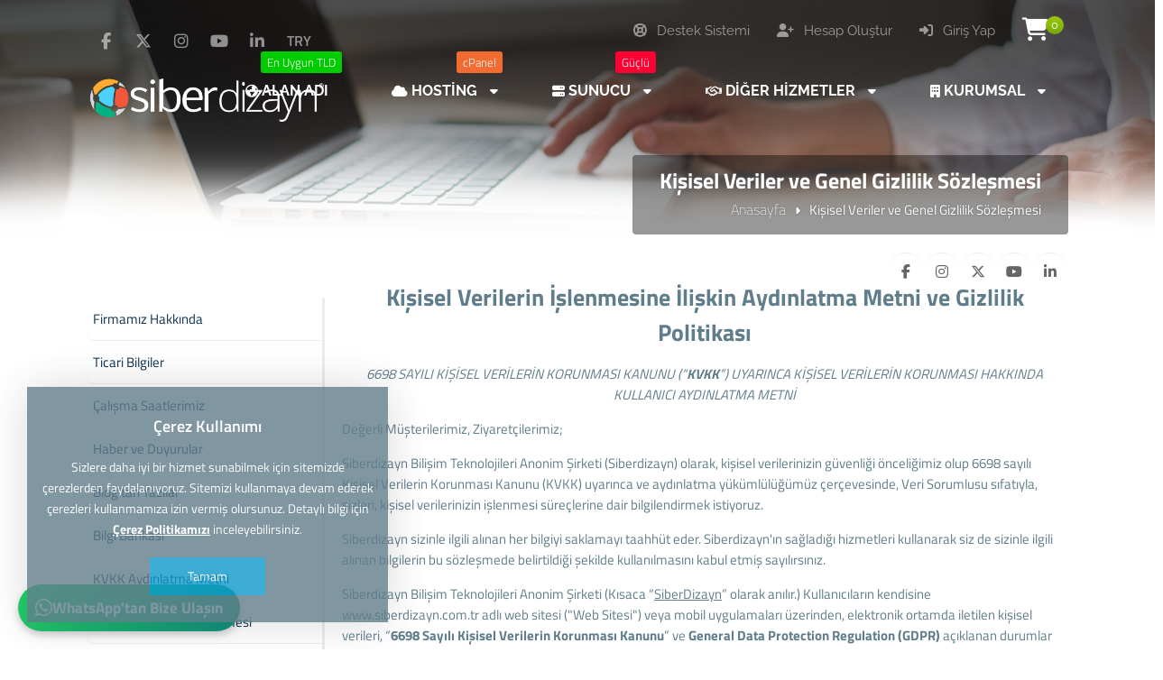

--- FILE ---
content_type: text/html; charset=UTF-8
request_url: https://www.siberdizayn.com.tr/kisisel-veriler-ve-genel-gizlilik-sozlesmesi
body_size: 55521
content:
<!DOCTYPE html>
<html lang="tr">
<head>
    <!-- Meta Tags -->
<title>Kişisel Veriler ve Genel Gizlilik Sözleşmesi</title>
<meta name="keywords" content="Kişisel Veriler ve Genel Gizlilik Sözleşmesi" />
<meta name="description" content="Kişisel Veriler ve Genel Gizlilik Sözleşmesi" />
<meta http-equiv="Content-Type" content="text/html; charset=utf-8" />
<meta name="viewport" content="width=device-width, initial-scale=1.0, maximum-scale=1.0, user-scalable=no" />
<meta name="robots" content="" />
<!-- Webmaster Tools Code START -->
<script>
document.addEventListener("DOMContentLoaded", function () {

    const path = window.location.pathname;

    const excludedPaths = [
        "/hesabim/hizmet-detay",
        "/hesabim/destek-talebi"
    ];

    const shouldBlock = !excludedPaths.some(p => path.startsWith(p));

    if (shouldBlock) {
        // Sağ tıklama ve orta tıklama engeli
        document.addEventListener("contextmenu", e => e.preventDefault());
        document.addEventListener("mousedown", e => {
            if (e.button === 1 || e.button === 2) e.preventDefault();
        });

        // Klavye kısayollarını engelle
        document.addEventListener("keydown", function (e) {
            if (
                e.key === "F12" ||
                (e.ctrlKey && e.shiftKey && (e.key === "I" || e.key === "J")) ||
                (e.ctrlKey && e.key === "U")
            ) {
                e.preventDefault();
                e.stopPropagation();
                return false;
            }
        });
    }

    const pageText = document.body.innerText;
    const isAddonPage = pageText.includes("Siparişinize dahil edilmesini istediğiniz ek hizmetler varsa seçiniz.");
    const isPeriodPage = pageText.includes("Hizmet Süresi Seçimi");
    const stepContainer = document.querySelector('.ilanasamalar');

    // --- Adım Çubuğu (Step Bar) ---
    if (stepContainer) {
        const style = document.createElement('style');
        style.textContent = `
        .ilanasamalar{position:relative;display:flex;justify-content:space-between;align-items:center;margin:40px 0;padding:0 20px}
        .asamaline{display:none!important}
        .ilanasamasvg{position:absolute;top:50%;left:0;width:100%;height:6px;background:#e0e0e0;transform:translateY(-50%);z-index:0;border-radius:3px}
        .ilanasaprogress{position:absolute;top:50%;left:0;height:6px;background:#007bff;transform:translateY(-50%);transition:width .5s ease;z-index:1;border-radius:3px}
        .ilanasamax{position:relative;z-index:2;flex:1;text-align:center}
        .ilanasamax:not(:last-child){margin-right:10px}
        .ilanasamax h3{width:44px;height:44px;line-height:44px;margin:0 auto;border-radius:50%;background:#f9fbff;color:#007bff;font-size:20px;transition:background .3s ease,transform .3s ease}
        .ilanasamax.active h3{background:#007bff;color:#fff;transform:scale(1.2)}
        .ilanasamax .step-label{display:block;margin-top:8px;font-size:14px;color:#444;transition:color .3s ease}
        .ilanasamax.active .step-label{color:#007bff;font-weight:bold}
        @media screen and (max-width:768px){
        .ilanasamalar{padding:0 10px;margin:20px 0}
        .ilanasamasvg,.ilanasaprogress{left:10px!important;width:calc(100% - 20px)!important}
        .orderperiodblock .periodselectbox{top:auto!important;bottom:-14px!important}
        .en-avantajli-badge{display:none!important}
        }
        @media screen and (max-width:768px){
        .chat-widget,.chat-toggle{display:none!important}
        }
        `;
        document.head.appendChild(style);

        const bgLine = document.createElement('div');
        bgLine.className = 'ilanasamasvg';
        const progressLine = document.createElement('div');
        progressLine.className = 'ilanasaprogress';
        stepContainer.insertBefore(bgLine, stepContainer.firstChild);
        stepContainer.insertBefore(progressLine, stepContainer.firstChild);

        const steps = Array.from(stepContainer.querySelectorAll('.ilanasamax'));
        steps.forEach(el => {
            const num = el.querySelector('h3')?.textContent.trim() || '';
            const full = el.textContent.trim();
            const label = full.replace(num, '').trim();
            el.innerHTML = '';
            const h3 = document.createElement('h3');
            h3.textContent = num;
            const span = document.createElement('span');
            span.className = 'step-label';
            span.textContent = label;
            el.appendChild(h3);
            el.appendChild(span);
        });

        let activeIndex = 0;
        steps.forEach((el, idx) => {
            if (el.id === 'asamaaktif') activeIndex = idx;
            el.classList.toggle('active', el.id === 'asamaaktif');
        });

        const marker = steps[activeIndex].querySelector('h3');
        setTimeout(() => {
            const containerRect = stepContainer.getBoundingClientRect();
            const markerRect = marker.getBoundingClientRect();
            const centerX = (markerRect.left + markerRect.width / 2) - containerRect.left;
            progressLine.style.width = centerX + 'px';
        }, 0);
    }

    // --- Eklenti Sayfası İşlemleri ---
    if (isAddonPage) {
        const form = document.querySelector("#StepForm1");
        if (!form) return;

        const filesLabel = Array.from(document.querySelectorAll('label'))
            .find(label => label.querySelector('strong')?.textContent.trim() === 'Kurulacak Files');

        if (!filesLabel) return;

        const filesSelect = filesLabel.closest('tr').querySelector('select[name^="addons"]');
        const blankaValues = new Set(
            Array.from(filesSelect.options)
            .filter(opt => /blanka\+\s*files/i.test(opt.textContent))
            .map(opt => opt.value)
        );

        if (!filesSelect) return;

        const addonId = filesLabel.htmlFor.split('-')[1];

        // Tanıtım linki eşleştirmeleri
        const filePromoMappings = [
            { keyword: 'Blanka+',       url: 'https://www.siberdizayn.org/icerik.php?link=blanka-plus-files&id=0' },
            { keyword: 'One Heda Plus', url: 'https://www.siberdizayn.org/icerik.php?link=one-heda-plus-files&id=1' },
            { keyword: 'One Heda',      url: 'https://www.siberdizayn.org/icerik.php?link=one-heda-server-files&id=2' },
            { keyword: 'Grey Edition',  url: 'https://www.siberdizayn.org/icerik.php?link=grey-edition-server-files&id=16' },
            { keyword: 'Red Line',      url: 'https://www.siberdizayn.org/icerik.php?link=red-line-server-files&id=17' },
            { keyword: 'Deep Black',    url: 'https://www.siberdizayn.org/icerik.php?link=deep-black-server-files&id=18' },
            { keyword: 'Cyber Class',   url: 'https://www.siberdizayn.org/icerik.php?link=cyber-class-server-files&id=19' },
            { keyword: 'One Stage',     url: 'https://www.siberdizayn.org/icerik.php?link=one-stage-server-files&id=20' },
            { keyword: 'Static',        url: 'https://www.siberdizayn.org/icerik.php?link=static-server-files&id=21' },
            { keyword: 'Extreme',       url: 'https://www.siberdizayn.org/icerik.php?link=extreme-server-files&id=22' },
            { keyword: 'Active',        url: 'https://www.siberdizayn.org/icerik.php?link=active-server-files&id=23' },
            { keyword: 'Ultimate',      url: 'https://www.siberdizayn.org/icerik.php?link=ultimate-server-files&id=24' },
            { keyword: 'Innovation Easy',   url: 'https://www.siberdizayn.org/alticerik.php?link=innovation-easy-server-files&id=12' },
            { keyword: 'Innovation Medium', url: 'https://www.siberdizayn.org/alticerik.php?link=innovation-medium-server-files&id=11' },
            { keyword: 'Innovation Hard',   url: 'https://www.siberdizayn.org/alticerik.php?link=innovation-hard-server-files&id=10' },
            { keyword: 'Creative Easy',     url: 'https://www.siberdizayn.org/alticerik.php?link=creative-easy-server-files&id=15' },
            { keyword: 'Creative Medium',   url: 'https://www.siberdizayn.org/alticerik.php?link=creative-medium-server-files&id=14' },
            { keyword: 'Creative Hard',     url: 'https://www.siberdizayn.org/alticerik.php?link=creative-hard-server-files&id=13' },
            { keyword: 'Sultanate',         url: 'https://www.siberdizayn.org/icerik.php?link=sultanate-server-files&id=31' },
        ];

        const promoLinks = {
            45: 'https://www.siberdizayn.org/icerik.php?link=metin2-panel-sistemi&id=90',
            42: 'https://www.siberdizayn.org/icerik.php?link=oyun-tanitim-sistemi&id=85',
            30: 'https://www.siberdizayn.org/icerik.php?link=multi-nesne-market&id=42',
            31: 'https://www.siberdizayn.org/icerik.php?link=official-forum&id=79',
            32: 'https://www.siberdizayn.org/icerik.php?link=tasarim-paketi-secenekleri&id=70',
            34: 'https://www.siberdizayn.org/icerik.php?link=trailer-seceneklerimiz&id=75',
            35: 'https://www.siberdizayn.org/icerik.php?link=client-loader-secenekleri&id=78',
            28: 'https://www.siberdizayn.org/icerik.php?link=auto-patcher-secenekleri&id=63',
            29: 'https://www.siberdizayn.org/icerik.php?link=full-client&id=83',
            44: 'https://www.siberdizayn.org/icerik.php?link=story-tasarim-seceneklerimiz&id=89',
            75: 'https://www.siberdizayn.org/icerik.php?link=metin2-setup&id=95',
            37: 'https://www.siberdizayn.org/icerik.php?link=svside-hile-korumasi&id=71',
            76: 'https://www.siberdizayn.org/icerik.php?link=cloudflare-waf-panel&id=96',
            77: 'https://www.siberdizayn.org/icerik.php?link=patcher-yonetim-paneli&id=97',
            100: 'https://legalpazar.com/'
        };

        const alwaysVisiblePromos = ['42', '45', '30', '31', '34', '35', '44', '100', '28', '29', '37', '75', '76'];

        Object.entries(promoLinks).forEach(([addonId, url]) => {
            const label = document.querySelector(`label[for="addon-${addonId}"]`);
            if (!label) return;

            const promoBtn = document.createElement('a');
            promoBtn.href = url;
            promoBtn.target = '_blank';
            promoBtn.textContent = 'Tanıtıma Git';
            Object.assign(promoBtn.style, {
                display: 'none',
                marginLeft: '10px',
                padding: '5px 12px',
                border: '1px solid #007bff',
                borderRadius: '5px',
                color: '#007bff',
                textDecoration: 'none',
                fontSize: '13px',
                transition: 'all .3s ease',
                backgroundColor: 'transparent',
                cursor: 'pointer'
            });
            promoBtn.addEventListener('mouseover', () => {
                promoBtn.style.backgroundColor = '#007bff';
                promoBtn.style.color = '#fff';
            });
            promoBtn.addEventListener('mouseout', () => {
                promoBtn.style.backgroundColor = 'transparent';
                promoBtn.style.color = '#007bff';
            });

            const existingBr = label.querySelector('br');
            if (existingBr) {
                existingBr.insertAdjacentElement('beforebegin', promoBtn);
            } else {
                const badgeEl = label.querySelector('.premium-badge');
                if (badgeEl) {
                    badgeEl.insertAdjacentElement('afterend', promoBtn);
                } else {
                    label.appendChild(promoBtn);
                }
            }

            function updatePromoVisibility() {
                if (alwaysVisiblePromos.includes(addonId)) {
                    promoBtn.style.display = 'inline-block';
                    return;
                }
                const select = document.querySelector(`select[name="addons[${addonId}]"]`);
                if (select) {
                    promoBtn.style.display = (select.value && select.value !== '') ? 'inline-block' : 'none';
                    return;
                }
                const radios = document.querySelectorAll(`input[name="addons[${addonId}]"]`);
                if (radios.length) {
                    const checked = Array.from(radios).find(r => r.checked);
                    promoBtn.style.display = (checked && checked.value) ? 'inline-block' : 'none';
                }
            }

            const select = document.querySelector(`select[name="addons[${addonId}]"]`);
            if (select) {
                select.addEventListener('change', updatePromoVisibility);
            } else {
                document.querySelectorAll(`input[name="addons[${addonId}]"]`).forEach(r => {
                    r.addEventListener('change', updatePromoVisibility);
                });
            }

            updatePromoVisibility();
        });

        // Chat Widget
        const qaList = [{ q: "Blanka+ Files nedir?", a: "Blanka+ Files, Türkçe kontrol paneline sahip en gelişmiş filesimizdir." }];
        const widgetCss = `
        .chat-widget{position:fixed;left:20px!important;bottom:130px!important;transform:translateX(calc(-100%+48px));width:320px;max-width:90%;height:45vh;background:#fff;border:1px solid #ccc;border-radius:8px 0 0 8px;box-shadow:2px 0 8px rgba(0,0,0,.2);display:flex;flex-direction:column;font-family:Arial,sans-serif;font-size:16px;transition:transform .3s ease;overflow:hidden;z-index:10000}
        .chat-widget.open{transform:translateX(0)}
        .chat-toggle{position:fixed;left:20px;bottom:75px;width:48px;height:48px;background:#007bff;color:#fff;border-radius:50%;display:flex;align-items:center;justify-content:center;font-size:24px;cursor:pointer;z-index:10001;transition:transform .3s ease}
        .chat-toggle.open{transform:rotate(90deg)}
        .chat-header{background:#007bff;color:#fff;padding:12px;text-align:center;font-size:18px;font-weight:bold}
        .chat-messages{flex:1;padding:12px;overflow-y:auto;background:#f9f9f9;line-height:1.4}
        .chat-inputs{padding:12px;border-top:1px solid #eee;background:#fff;display:flex;flex-direction:column;gap:8px}
        .chat-btn{padding:10px;font-size:14px;border:1px solid #007bff;background:#fff;color:#007bff;border-radius:4px;cursor:pointer;transition:background .2s,color .2s}
        .chat-btn:hover{background:#007bff;color:#fff}
        .msg-user{text-align:right;margin:6px 0;font-weight:bold;color:#333}
        .msg-bot{text-align:left;margin:6px 0;color:#007bff}
        .msg-thinking{font-style:italic;color:#888;margin:6px 0}
        .whatsapp-btn{display:inline-block;margin-top:8px;padding:8px 12px;background:#25D366;color:#fff;border-radius:4px;text-decoration:none;font-size:14px}
        `;
        const widgetStyle = document.createElement("style");
        widgetStyle.textContent = widgetCss;
        document.head.appendChild(widgetStyle);

        const toggle = document.createElement('div');
        toggle.className = 'chat-toggle';
        toggle.textContent = "💬";
        document.body.appendChild(toggle);

        toggle.addEventListener('click', () => {
            if (chat.style.display === 'none') {
                chat.style.display = 'flex';
                toggle.textContent = '✖️';
            } else {
                chat.style.display = 'none';
                toggle.textContent = '💬';
            }
        });

        const chat = document.createElement("div");
        chat.className = "chat-widget";
        chat.style.display = 'none'; 
        document.body.appendChild(chat);

        const header = document.createElement("div");
        header.className = "chat-header";
        header.textContent = "SiberAI Sipariş Botu";
        chat.appendChild(header);

        const msgContainer = document.createElement("div");
        msgContainer.className = "chat-messages";
        chat.appendChild(msgContainer);

        function scrollBottom() { msgContainer.scrollTop = msgContainer.scrollHeight }
        function appendUser(text) { const d = document.createElement("div"); d.className = "msg-user"; d.textContent = text; msgContainer.appendChild(d); scrollBottom() }
        function appendBot(text) { const d = document.createElement("div"); d.className = "msg-bot"; d.textContent = text; msgContainer.appendChild(d); scrollBottom() }
        function thinkAndAnswer(answer) { const loader = document.createElement("div"); loader.className = "msg-thinking"; loader.textContent = "💬 Düşünüyor..."; msgContainer.appendChild(loader); scrollBottom(); setTimeout(() => { msgContainer.removeChild(loader); appendBot(answer) }, 1000 + Math.random() * 1000) }

        appendBot("Merhaba, ben SiberAI! Siparişinizle ilgili sorularınızı yanıtlayabilirim.");
        const wa = document.createElement("a");
        wa.href = "https://www.siberdizayn.com.tr/siberdizayn-business-wp.html";
        wa.target = "_blank";
        wa.className = "whatsapp-btn";
        wa.textContent = "WhatsApp'tan Bize Ulaşın";
        msgContainer.appendChild(wa);

        const inputs = document.createElement("div");
        inputs.className = "chat-inputs";
        qaList.forEach(item => {
            const btn = document.createElement("button");
            btn.className = "chat-btn";
            btn.textContent = item.q;
            btn.addEventListener("click", () => {
                appendUser(item.q);
                thinkAndAnswer(item.a);
            });
            inputs.appendChild(btn);
        });
        chat.appendChild(inputs);

        // Badge ve Stil
        (function () {
            const badgeCss = `
        .premium-badge{display:inline-block;margin-left:.5em;padding:.3em .7em;border-radius:.25rem;box-shadow:0 2px 4px rgba(0,0,0,.1);transition:transform .2s,box-shadow .2s,font-size .2s;cursor:default;font-size:calc(.85em+2px)}
        .premium-badge:hover{transform:translateY(-2px);box-shadow:0 4px 8px rgba(0,0,0,.15)}
        @keyframes fadeInUp{from{opacity:0;transform:translateY(10px)}to{opacity:1;transform:translateY(0)}}
        .fade-in-up{animation:fadeInUp .5s ease-out both}
        @keyframes pulse{0%{transform:scale(1);box-shadow:0 0 0 rgba(0,0,0,0)}50%{transform:scale(1.03);box-shadow:0 0 8px rgba(0,0,0,.1)}100%{transform:scale(1);box-shadow:0 0 0 rgba(0,0,0,0)}}
        .pulse{animation:pulse 2s ease-out infinite}
        `;
            const bs = document.createElement('style');
            bs.textContent = badgeCss;
            document.head.appendChild(bs);

            function highlightOption(selectName, value) {
                const sel = document.querySelector(`select[name="${selectName}"]`);
                if (!sel) return;
                const opt = sel.querySelector(`option[value="${value}"]`);
                if (!opt) return;
                opt.textContent = '👑 ' + opt.textContent.trim();
                opt.style.backgroundColor = '#fff8e1';
                opt.style.color = '#000';
                opt.style.fontWeight = 'bold';
            }
            highlightOption('addons[27]', '7');
            highlightOption('addons[45]', '12');
            highlightOption('addons[32]', '22');
            highlightOption('addons[36]', '70');
            highlightOption('addons[37]', '5');
            highlightOption('addons[48]', '4');
            highlightOption('addons[46]', '10');
            highlightOption('addons[28]', '2');

            const configs = [
                { id: 76, icon: '👑', text: 'Premium', color: '#ffd54f', bg: 'rgba(255,213,79,.1)', effects: ['fade-in-up'] },
                { id: 75, icon: '👑', text: 'Premium', color: '#ffd54f', bg: 'rgba(255,213,79,.1)', effects: ['fade-in-up'] },
                { id: 77, icon: '🏆', text: 'Popüler', color: '#ff8a65', bg: 'rgba(255,138,101,.1)', effects: ['fade-in-up'] },
                { id: 34, icon: '🎥', text: 'Ayın Ürünü', color: '#4fc3f7', bg: 'rgba(79,195,247,.1)', effects: ['fade-in-up'] },
                { id: 42, icon: '🌟', text: 'Yıldızlı Ürün', color: '#ba68c8', bg: 'rgba(186,104,200,.1)', effects: ['fade-in-up'] },
                { id: 45, icon: '💳', text: 'Oyun İçi Nesne Market', color: '#81c784', bg: 'rgba(129,199,132,.1)', effects: ['fade-in-up'] },
                { id: 36, icon: '🛡️', text: 'Siber Koruma Paketi', color: '#64b5f6', bg: 'rgba(100,181,246,.1)', effects: ['fade-in-up'] },
                { id: 28, icon: '🚀', text: 'Vazgeçilmez', color: '#ffb74d', bg: 'rgba(255,183,77,.1)', effects: ['fade-in-up'] },
                { id: 29, icon: '🚀', text: 'Vazgeçilmez', color: '#4db6ac', bg: 'rgba(77,182,172,.1)', effects: ['fade-in-up'] },
                { id: 98, icon: '✨', text: 'Blanka+ Files Özel', color: '#48ff59', bg: 'rgba(79,255,131,.1)', effects: ['pulse'] },
                { id: 99, icon: '✨', text: 'Blanka+ Files Özel', color: '#48ff59', bg: 'rgba(79,255,131,.1)', effects: ['pulse'] },
                { id: 100, icon: '✨', text: 'Blanka+ Files Özel', color: '#48ff59', bg: 'rgba(79,255,131,.1)', effects: ['pulse'] }
            ];
            configs.forEach(cfg => {
                const label = document.querySelector(`label[for="addon-${cfg.id}"]`);
                if (!label) return;
                const row = label.closest('tr');
                if (row) {
                    row.style.border = `1px solid ${cfg.color}`;
                    row.style.borderRadius = '6px';
                    row.style.backgroundColor = cfg.bg;
                }
                if (!label.querySelector('.premium-badge')) {
                    const b = document.createElement('span');
                    b.className = 'premium-badge';
                    b.textContent = `${cfg.icon} ${cfg.text}`;
                    b.style.backgroundColor = cfg.color;
                    b.style.color = '#000';
                    const ref = label.querySelector('strong') || label;
                    ref.after(b);
                    cfg.effects.forEach(e => b.classList.add(e));
                }
            });
        })();

        // Files Tanıtım Butonu
        if (filesSelect && filesLabel) {
            const infoBtn = document.createElement("a");
            infoBtn.id = "filesInfoBtn";
            infoBtn.href = "#";
            infoBtn.target = "_blank";
            infoBtn.textContent = "Tanıtıma Git";
            Object.assign(infoBtn.style, {
                display: "none", marginLeft: "10px", padding: "5px 12px",
                border: "1px solid #007bff", borderRadius: "5px",
                color: "#007bff", textDecoration: "none", fontSize: "13px",
                transition: "all .3s ease"
            });
            infoBtn.addEventListener("mouseover", () => {
                infoBtn.style.backgroundColor = "#007bff";
                infoBtn.style.color = "#fff";
            });
            infoBtn.addEventListener("mouseout", () => {
                infoBtn.style.backgroundColor = "transparent";
                infoBtn.style.color = "#007bff";
            });
            filesLabel.appendChild(infoBtn);
            function checkFiles() {
                const selectedText = filesSelect.options[filesSelect.selectedIndex].textContent;
                const match = filePromoMappings.find(m =>
                    selectedText.toLowerCase().includes(m.keyword.toLowerCase())
                );
                if (match) {
                    infoBtn.href = match.url;
                    infoBtn.style.display = 'inline-block';
                } else {
                    infoBtn.style.display = 'none';
                }
            }
            filesSelect.addEventListener("change", checkFiles);
            checkFiles();
        }

        // Modal ve Bilgi Butonları
        const infoConfigs = {
            99: {
                buttonText: 'Ne İşe Yarar?',
                contentHtml: `<h2>DC Modül Nedir?</h2><p>Tanıtım hazırlanıyor...</p>`
            },
        };

        Object.entries(infoConfigs).forEach(([addonId, cfg]) => {
            const label = document.querySelector(`label[for="addon-${addonId}"]`);
            if (!label) return;

            const infoBtn = document.createElement('button');
            infoBtn.type = 'button';
            infoBtn.textContent = cfg.buttonText;
            Object.assign(infoBtn.style, {
                display: 'none',
                marginLeft: '8px',
                padding: '4px 8px',
                fontSize: '13px',
                border: '1px solid #6c757d',
                borderRadius: '4px',
                backgroundColor: 'transparent',
                color: '#6c757d',
                cursor: 'pointer',
                transition: 'all .2s ease'
            });

            infoBtn.addEventListener('mouseover', () => {
                infoBtn.style.backgroundColor = '#6c757d';
                infoBtn.style.color = '#fff';
            });
            infoBtn.addEventListener('mouseout', () => {
                infoBtn.style.backgroundColor = 'transparent';
                infoBtn.style.color = '#6c757d';
            });

            const badgeEl = label.querySelector('.premium-badge');
            const promoA = label.querySelector('a');
            const fallback = label.querySelector('strong') || label;
            if (badgeEl) {
                badgeEl.insertAdjacentElement('afterend', infoBtn);
            } else if (promoA) {
                promoA.insertAdjacentElement('afterend', infoBtn);
            } else {
                fallback.insertAdjacentElement('afterend', infoBtn);
            }

            function toggleInfoBtn() {
                const sel = document.querySelector(`select[name="addons[${addonId}]"]`);
                if (sel) {
                    infoBtn.style.display = sel.value ? 'inline-block' : 'none';
                } else {
                    const radios = Array.from(document.querySelectorAll(`input[name="addons[${addonId}]"]`));
                    const checked = radios.find(r => r.checked);
                    infoBtn.style.display = checked ? 'inline-block' : 'none';
                }
            }
            const selElement = document.querySelector(`select[name="addons[${addonId}]"]`);
            if (selElement) {
                selElement.addEventListener('change', toggleInfoBtn);
            } else {
                document.querySelectorAll(`input[name="addons[${addonId}]"]`)
                    .forEach(r => r.addEventListener('change', toggleInfoBtn));
            }
            toggleInfoBtn();

            infoBtn.addEventListener('click', () => {
                let modal = document.getElementById('infoModal');
                if (!modal) {
                    modal = document.createElement('div');
                    modal.id = 'infoModal';
                    modal.innerHTML = `
                <div class="info-modal-backdrop">
                  <div class="info-modal-content">
                    <button class="info-modal-close">×</button>
                    <div class="info-modal-body"></div>
                  </div>
                </div>`;
                    document.body.appendChild(modal);
                    modal.style.display = 'none';

                    const css = document.createElement('style');
                    css.textContent = `
                #infoModal .info-modal-backdrop {position: fixed; inset: 0; background: rgba(0,0,0,0.4); display: flex; align-items: center; justify-content: center; padding: 16px; z-index: 20000;}
                #infoModal .info-modal-content {background: #fff; border-radius: 8px; max-width: 500px; width: 100%; box-shadow: 0 5px 15px rgba(0,0,0,0.3); position: relative; overflow-y: auto; max-height: 80vh;}
                #infoModal .info-modal-close {position: absolute; top: 8px; right: 12px; border: none; background: transparent; font-size: 24px; cursor: pointer; color: #888;}
                #infoModal .info-modal-body {padding: 20px; font-size: 14px; color: #333; line-height: 1.5;}
                @media (max-width: 576px) {#infoModal .info-modal-content { padding: 12px; } #infoModal .info-modal-body { padding: 12px; font-size: 13px; }}`;
                    document.head.appendChild(css);

                    modal.querySelector('.info-modal-close').addEventListener('click', () => modal.style.display = 'none');
                    modal.querySelector('.info-modal-backdrop').addEventListener('click', e => {
                        if (e.target === modal.querySelector('.info-modal-backdrop')) {
                            modal.style.display = 'none';
                        }
                    });
                }
                modal.querySelector('.info-modal-body').innerHTML = cfg.contentHtml;
                modal.style.display = 'flex';
            });
        });

        // Sipariş Özeti Kutusu
        const summaryBox = document.createElement("div");
        summaryBox.id = "siparisOzetiKutusu";
        summaryBox.hidden = false;
        Object.assign(summaryBox.style, {
            position: "fixed", top: "80px", right: "30px", zIndex: "9999",
            backgroundColor: "#f8f9fa", border: "1px solid #dee2e6",
            borderRadius: "12px", boxShadow: "0 8px 24px rgba(0,0,0,.1)",
            padding: "20px", fontFamily: "'Segoe UI',sans-serif",
            width: "280px", maxHeight: "90vh", overflowY: "auto",
            display: "block"
        });

        const toggleBtn = document.createElement("div");
        toggleBtn.textContent = "🛈";
        Object.assign(toggleBtn.style, {
            position: "fixed", top: "20px", right: "30px",
            backgroundColor: "#007bff", color: "#fff",
            width: "36px", height: "36px", borderRadius: "50%",
            textAlign: "center", lineHeight: "36px",
            cursor: "pointer", zIndex: "10000",
            fontWeight: "bold", fontSize: "20px",
            boxShadow: "0 4px 12px rgba(0,0,0,.1)"
        });
        document.body.appendChild(toggleBtn);
        document.body.appendChild(summaryBox);

        let visible = true;
        toggleBtn.addEventListener("click", function () {
            visible = !visible;
            summaryBox.style.display = visible ? "block" : "none";
            toggleBtn.textContent = visible ? "🛈" : "📄";
        });

        const title = document.createElement("div");
        title.textContent = "🧾 Sipariş Özeti";
        Object.assign(title.style, {
            fontSize: "16px", fontWeight: "bold", color: "#333",
            marginBottom: "8px", borderBottom: "1px solid #ccc",
            paddingBottom: "5px"
        });

        const itemList = document.createElement("div");
        Object.assign(itemList.style, { fontSize: "13px", color: "#333", lineHeight: "1.4" });

        const hr = document.createElement("hr");
        Object.assign(hr.style, { margin: "12px 0", border: "none", borderTop: "1px dashed #ccc" });

        const totalAmount = document.createElement("div");
        const kdvAmount = document.createElement("div");
        const totalWithKDV = document.createElement("div");
        [totalAmount, kdvAmount, totalWithKDV].forEach(el => Object.assign(el.style, {
            fontSize: "14px", fontWeight: "bold", color: "#007bff",
            marginTop: "5px", textAlign: "right"
        }));

        const info = document.createElement("div");
        info.textContent = "💡 Seçtiğiniz Metin2 VDS paket tutarı bir sonraki ekranda eklenecektir.";
        Object.assign(info.style, {
            fontSize: "12px", marginTop: "12px", color: "#666",
            lineHeight: "1.4", borderTop: "1px dashed #ccc",
            paddingTop: "10px"
        });

        function showDependencyModal(message, { okText = 'Tamam', onOk = () => { } } = {}) {
            let modal = document.getElementById('dependencyModal');

            if (!modal) {
                modal = document.createElement('div');
                modal.id = 'dependencyModal';
                modal.innerHTML = `
            <div class="modern-modal-content">
              <p id="dependencyMessage"></p>
              <button id="dependencyOk" class="modal-ok-button"></button>
            </div>`;
                Object.assign(modal.style, {
                    display: 'none', position: 'fixed', inset: '0',
                    background: 'rgba(0,0,0,0.5)', zIndex: '100000',
                    alignItems: 'center', justifyContent: 'center', display: 'flex'
                });
                const content = modal.querySelector('.modern-modal-content');
                Object.assign(content.style, {
                    background: '#fff', borderRadius: '8px', padding: '20px',
                    maxWidth: '320px', textAlign: 'center', boxShadow: '0 4px 12px rgba(0,0,0,0.2)'
                });
                document.body.appendChild(modal);
            }

            modal.querySelector('#dependencyMessage').textContent = message;
            const btn = modal.querySelector('#dependencyOk');
            btn.textContent = okText;

            const newBtn = btn.cloneNode(true);
            btn.replaceWith(newBtn);

            Object.assign(newBtn.style, {
                backgroundColor: '#007bff', color: '#fff', border: 'none',
                padding: '10px 20px', borderRadius: '6px', cursor: 'pointer',
                fontSize: '15px', marginTop: '12px', transition: 'background 0.3s ease'
            });
            newBtn.addEventListener('mouseover', () => newBtn.style.backgroundColor = '#0056b3');
            newBtn.addEventListener('mouseout', () => newBtn.style.backgroundColor = '#007bff');

            newBtn.addEventListener('click', () => {
                modal.style.display = 'none';
                onOk();
            });

            modal.style.display = 'flex';
        }

        const dependentIds = [
            { id: 98, name: 'Bot Oyuncu' },
            { id: 99, name: 'DC Modül' },
            { id: 100, name: 'Legal Pazar' },
        ];

        function updateDependentAddons() {
            dependentIds.forEach(cfg => {
                const selEl = document.querySelector(`select[name="addons[${cfg.id}]"]`);
                if (!selEl) return;
                selEl.addEventListener('change', () => {
                    if (selEl.value && !blankaValues.has(filesSelect.value)) {
                        showDependencyModal(
                            `${cfg.name} yalnızca Blanka+ Files ile birlikte alınabilir.`,
                            { okText: 'Anladım', onOk: () => { } }
                        );
                        selEl.value = '';
                        selEl.dispatchEvent(new Event('change', { bubbles: true }));
                    }
                });
            });
        }

        filesSelect.addEventListener("change", () => {
            dependentIds.forEach(cfg => {
                const depSel = document.querySelector(`select[name="addons[${cfg.id}]"]`);
                if (depSel && depSel.value && !blankaValues.has(filesSelect.value)) {
                    showDependencyModal(
                        `${cfg.name} yalnızca Blanka+ Files ile alınabilir, önceki seçiminiz sepetten kaldırıldı.`,
                        { okText: 'Tamam', onOk: () => { } }
                    );
                    depSel.value = '';
                    depSel.dispatchEvent(new Event('change', { bubbles: true }));
                }
            });
        });
        updateDependentAddons();
        
        // Fiyat Çıkarma Yardımcısı
        function parsePrice(str) {
            let clean = str.replace(/\./g, '').replace(',', '.');
            let match = clean.match(/[\d\.]+/);
            return match ? parseFloat(match[0]) : 0;
        }
        
        // Sepet Toplamı Hesaplama (Anlık)
        function getCurrentTotal() {
            let toplam = 0;
            const elementler = form.querySelectorAll("select[name^='addons'],input[type='radio'][name^='addons']");
            elementler.forEach(el => {
                let text = "";
                if (el.tagName === "SELECT") {
                    text = el.options[el.selectedIndex].textContent;
                } else if (el.checked && el.labels?.[0]) {
                    text = el.labels[0].textContent;
                }
                if (text.includes("₺")) {
                    toplam += parsePrice(text);
                }
            });
            // %20 KDV ekle (varsa)
            return toplam * 1.20; 
        }

        // HTML Kart Oluşturucu Helper
        function createRichCard({ title, icon, color, description, price, benefits }) {
            return `
                <div style="text-align:center; margin-bottom:15px;">
                    <div style="background:${color}15; border:1px solid ${color}40; padding:15px; border-radius:12px;">
                        <div style="font-size:32px; margin-bottom:8px;">${icon}</div>
                        <h3 style="margin:0 0 5px 0; color:${color}; font-size:18px;">${title}</h3>
                        <p style="margin:0 0 12px 0; color:#555; font-size:14px;">${description}</p>
                        
                        <div style="text-align:left; background:#fff; padding:10px; border-radius:8px; font-size:13px; color:#444; border:1px solid #eee;">
                            ${benefits.map(b => `<div style="margin-bottom:4px;">✅ ${b}</div>`).join('')}
                        </div>
                        
                        ${price ? `<div style="margin-top:12px; font-weight:bold; font-size:16px; color:#333;">Sadece <span style="color:${color}">${price}</span></div>` : ''}
                    </div>
                </div>
            `;
        }

        const originalBtn = document.querySelector("a.mio-ajax-submit");
        const continueBtn = document.createElement("a");
        continueBtn.href = "javascript:void(0)";
        continueBtn.textContent = "💳 Ödeme Ekranına Devam Et";
        Object.assign(continueBtn.style, {
            display: "block", marginTop: "15px", width: "100%",
            backgroundColor: "#007bff", color: "#fff", padding: "12px 0",
            borderRadius: "10px", textDecoration: "none", fontWeight: "600",
            fontSize: "15px", textAlign: "center", border: "none",
            transition: "all .3s ease", boxShadow: "0 3px 10px rgba(0,123,255,.2)",
            cursor: "pointer"
        });
        originalBtn.insertAdjacentElement("afterend", continueBtn);

        const remarketingModalHTML = `
        <div id="remarketingModal" style="display:none;position:fixed; inset:0;background:rgba(0,0,0,0.5);z-index:100000;">
          <div style="position:absolute;top:50%; left:50%;transform:translate(-50%,-50%);background:#fff;border-radius:12px;box-shadow:0 4px 15px rgba(0,0,0,0.2);width:90%; max-width:400px;font-family:sans-serif;overflow:hidden;">
            <div style="background:#007bff;color:#fff;padding:16px;display:flex;align-items:center;gap:8px;font-size:18px;">
              <span style="font-size:24px;">🔔</span><strong>Fırsat Alarmı</strong>
            </div>
            <div style="padding:20px; color:#333; font-size:15px; line-height:1.4;">
              <div id="remarketingMessage"></div>
            </div>
            <div id="remarketingFooter" style="display:flex;justify-content:flex-end;gap:10px;padding:16px;background:#f9f9f9;flex-wrap:wrap;">
              <button id="remarketingCancel" style="background:#e0e0e0;color:#333;border:none;padding:10px 16px;border-radius:6px;cursor:pointer;font-size:14px;flex:1 1 auto;min-width:140px;">İstemiyorum, ödemeye devam et</button>
              <button id="remarketingOk" style="background:#28a745;color:#fff;border:none;padding:10px 16px;border-radius:6px;cursor:pointer;font-size:14px;flex:1 1 auto;min-width:140px;">Evet, sepete ekle</button>
            </div>
          </div>
        </div>
      `;
        document.body.insertAdjacentHTML("beforeend", remarketingModalHTML);

        const modal = document.getElementById("remarketingModal");
        const msgEl = document.getElementById("remarketingMessage");
        const btnOk = document.getElementById("remarketingOk");
        const btnNo = document.getElementById("remarketingCancel");
        const footer = document.getElementById("remarketingFooter");

        function adjustLayout() {
            footer.style.flexDirection = window.innerWidth <= 480 ? "column-reverse" : "row";
        }
        window.addEventListener("resize", adjustLayout);
        adjustLayout();

        // --- AKILLI FIRSAT HAVUZU (SMART POOL) ---
        function runSmartUpsell() {
            const currentTotal = getCurrentTotal();
            const isBlanka = blankaValues.has(filesSelect.value);
            const isBlankaMonthly = filesSelect.options[filesSelect.selectedIndex].textContent.includes("Aylık");
            
            let opportunities = [];

            // 1. Blanka Lifetime Upgrade (Yüksek Öncelik)
            if (isBlanka && isBlankaMonthly) {
                const oneTimeOpt = Array.from(filesSelect.options).find(opt => 
                    opt.textContent.includes("Blanka+") && 
                    (opt.textContent.includes("Tek Sefer") || opt.textContent.includes("Sınırsız") || opt.textContent.includes("Lifelong"))
                );
                
                if (oneTimeOpt) {
                    const monthlyPrice = parsePrice(filesSelect.options[filesSelect.selectedIndex].textContent);
                    const oneTimePrice = parsePrice(oneTimeOpt.textContent);
                    const monthsToBreakEven = monthlyPrice > 0 ? (oneTimePrice / monthlyPrice).toFixed(1) : 0;
                    const yearlySavings = (monthlyPrice * 12) - oneTimePrice;

                    opportunities.push({
                        type: 'upgrade',
                        html: `
                            <div style="text-align:center; margin-bottom:15px;">
                                <div style="font-size:16px; color:#555; margin-bottom:10px;">Blanka+ Files paketini her ay ödemek yerine, şimdi alıp aldığınız sürümü ömür boyu kullanın!</div>
                                <div style="display:flex; justify-content:center; gap:10px; margin:15px 0;">
                                    <div style="background:#fff5f5; border:1px solid #ffc9c9; padding:10px; border-radius:8px; flex:1;">
                                        <div style="font-size:12px; color:#d63384;">Aylık</div>
                                        <div style="font-weight:bold; font-size:15px; color:#dc3545;">${monthlyPrice.toLocaleString('tr-TR')} ₺</div>
                                    </div>
                                    <div style="background:#f0fff4; border:1px solid #b7eb8f; padding:10px; border-radius:8px; flex:1; position:relative;">
                                        <div style="font-size:12px; color:#28a745;">Tek Seferlik</div>
                                        <div style="font-weight:bold; font-size:15px; color:#198754;">${oneTimePrice.toLocaleString('tr-TR')} ₺</div>
                                    </div>
                                </div>
                                <div style="background:#e7f5ff; padding:10px; border-radius:8px; border-left:4px solid #0d6efd; text-align:left;">
                                    <div>💰 İlk yılda cebinizde <b style="color:#28a745">${yearlySavings.toLocaleString('tr-TR')} ₺</b> kalır!</div>
                                </div>
                            </div>
                        `,
                        btnOk: "Evet, süresiz lisansa geçir!",
                        btnNo: "Hayır, aylık devam et.",
                        action: () => {
                            filesSelect.value = oneTimeOpt.value;
                            filesSelect.dispatchEvent(new Event("change", { bubbles: true }));
                            window.jQuery && window.jQuery(filesSelect).trigger("change");
                            showToast("Paketiniz Tek Seferlik Ödeme olarak güncellendi! 🎉");
                        }
                    });
                }
            }

            // 2. DC Modül (Blanka varsa ve alınmadıysa)
            const dcSel = document.querySelector('select[name="addons[99]"]');
            if (isBlanka && dcSel && dcSel.value === "") {
                const opt = Array.from(dcSel.options).find(o => o.value);
                const price = opt ? opt.textContent.split('-').pop().trim() : '';
                opportunities.push({
                    type: 'addon',
                    html: createRichCard({
                        title: 'Discord Modülü',
                        icon: '💬',
                        color: '#5865F2',
                        description: 'Oyununuzu Discord ile bağlayın, topluluğunuzu canlandırın!',
                        price: price,
                        benefits: ['Discord üzerinde OyunadiMt2 oynuyor olarak adınız gösterilir.', 'Karakter adı, seviyesi gibi bilgiler gösterilir', 'Doğal bir reklam sağlar']
                    }),
                    btnOk: "Evet, Sepete Ekle",
                    btnNo: "Hayır, İstemiyorum",
                    action: () => {
                        if (opt) { dcSel.value = opt.value; dcSel.dispatchEvent(new Event("change", { bubbles: true })); showToast("DC Modül eklendi! ✔️"); }
                    }
                });
            }

            // 3. Bot Oyuncu (Blanka varsa ve alınmadıysa)
            const botSel = document.querySelector('select[name="addons[98]"]');
            if (isBlanka && botSel && botSel.value === "") {
                const opt = Array.from(botSel.options).find(o => o.value);
                const price = opt ? opt.textContent.split('-').pop().trim() : '';
                opportunities.push({
                    type: 'addon',
                    html: createRichCard({
                        title: 'Bot Oyuncu Sistemi',
                        icon: '🤖',
                        color: '#FF9800',
                        description: 'Sunucunuz boş görünmesin! Haritaları botlarla doldurun.',
                        price: price,
                        benefits: ['Panelden botları istediğiniz gibi giydirin', 'Maden kesen, balık tutan botlar', 'Canavar kesen botlar']
                    }),
                    btnOk: "Evet, istiyorum",
                    btnNo: "Hayır, gerek yok",
                    action: () => {
                        if (opt) { botSel.value = opt.value; botSel.dispatchEvent(new Event("change", { bubbles: true })); showToast("Bot Oyuncu eklendi! ✔️"); }
                    }
                });
            }

            // 4. Legal Pazar (Blanka varsa ve alınmadıysa)
            const legalSel = document.querySelector('select[name="addons[100]"]');
            if (isBlanka && legalSel && legalSel.value === "") {
                const opt = Array.from(legalSel.options).find(o => o.value);
                const price = opt ? opt.textContent.split('-').pop().trim() : '';
                opportunities.push({
                    type: 'addon',
                    html: createRichCard({
                        title: 'Legal Satış (TL Pazar)',
                        icon: '⚖️',
                        color: '#4CAF50',
                        description: 'Oyuncularınız itemlerini size ait platformda satsın, siz komisyon kazanın.',
                        price: price,
                        benefits: ['7/24 Anlık Teslimat', 'Eşya ve Won Satışı', 'Sunucu sahibine % komisyon geliri']
                    }),
                    btnOk: "Evet, sepete ekle",
                    btnNo: "Hayır, ilgilenmiyorum",
                    action: () => {
                        if (opt) { legalSel.value = opt.value; legalSel.dispatchEvent(new Event("change", { bubbles: true })); showToast("Legal Pazar eklendi! ✔️"); }
                    }
                });
            }

            // 5. Web Panel (Sepet > 5000 ve Yoksa) -> ID: 45 (Varsayım: Oyun İçi Nesne Market veya Panel)
            const webSel = document.querySelector('select[name="addons[45]"]'); 
            if (currentTotal > 5000 && webSel && webSel.value === "") {
                const opt = Array.from(webSel.options).find(o => o.value);
                const price = opt ? opt.textContent.split('-').pop().trim() : '';
                opportunities.push({
                    type: 'addon',
                    html: createRichCard({
                        title: 'Profesyonel Yönetim Paneli',
                        icon: '💻',
                        color: '#00BCD4',
                        description: 'Büyük yatırımlar profesyonel yönetim gerektirir..',
                        price: price,
                        benefits: ['49 Web Teması', 'Oyun İçi Nesne Market', 'Hazır Ödeme Yöntemleri']
                    }),
                    btnOk: "Evet, Paneli Ekle",
                    btnNo: "Hayır, Devam Et",
                    action: () => {
                        if (opt) { webSel.value = opt.value; webSel.dispatchEvent(new Event("change", { bubbles: true })); showToast("Panel eklendi! ✔️"); }
                    }
                });
            }

            const autoPatcherSel = document.querySelector('select[name="addons[28]"]'); // Auto Patcher
            const patcherPanelSel = document.querySelector('select[name="addons[77]"]'); // Patcher Panel

            // Eğer Patcher seçili ise AMA Panel seçili değilse
            if (autoPatcherSel && autoPatcherSel.value !== "" && patcherPanelSel && patcherPanelSel.value === "") {
                const opt = Array.from(patcherPanelSel.options).find(o => o.value);
                const price = opt ? opt.textContent.split('-').pop().trim() : '';
                
                opportunities.push({
                    type: 'addon',
                    html: createRichCard({
                        title: 'Türkçe Patcher Yönetim Paneli',
                        icon: '⚙️', // Uygun bir ikon
                        color: '#673AB7', // Mor tonlarında ayırt edici renk
                        description: 'Auto Patcher hizmeti seçtiniz ancak güncellemeleri kolayca yönetmek için <strong>Türkçe Patcher Paneli</strong>\'ni unuttunuz. Eklemek ister misiniz?',
                        price: price,
                        benefits: ['LZ dosyaları ile uğraşmazsınız', 'CRCLIST kodlarıyla uğraşmazsınız', 'Tam otomatik dosya güncelleme', 'Türkçe panelden kolay yönetim']
                    }),
                    btnOk: "Evet, paneli ekle",
                    btnNo: "Hayır, istemiyorum",
                    action: () => {
                        if (opt) { 
                            patcherPanelSel.value = opt.value; 
                            patcherPanelSel.dispatchEvent(new Event("change", { bubbles: true })); 
                            showToast("Patcher Paneli eklendi! ✔️"); 
                        }
                    }
                });
            }

            // 6. Web Koruma (Sepet > 10000 ve Yoksa) -> ID: 76 (Cloudflare WAF)
            const wafSel = document.querySelector('select[name="addons[76]"]');
            if (currentTotal > 10000 && wafSel && wafSel.value === "") {
                const opt = Array.from(wafSel.options).find(o => o.value);
                const price = opt ? opt.textContent.split('-').pop().trim() : '';
                opportunities.push({
                    type: 'addon',
                    html: createRichCard({
                        title: 'Üst Düzey Web Koruma',
                        icon: '🛡️',
                        color: '#F44336',
                        description: 'Türkçe Kontrol Panelli Koruma Sistemi.',
                        price: price,
                        benefits: ['Hazır WAF Kuralları', 'DDoS Koruması', 'Panelden Yönetim']
                    }),
                    btnOk: "Evet, Koruma ekle",
                    btnNo: "Hayır, ihtiyacım yok",
                    action: () => {
                        if (opt) { wafSel.value = opt.value; wafSel.dispatchEvent(new Event("change", { bubbles: true })); showToast("Koruma eklendi! ✔️"); }
                    }
                });
            }

            // --- SEÇİM MEKANİZMASI ---
            if (opportunities.length > 0) {
                // Rastgele 1 tanesini seç
                const selectedOpp = opportunities[Math.floor(Math.random() * opportunities.length)];
                
                showRemarketing(selectedOpp.html, 
                    // EVET Basılınca
                    () => {
                        selectedOpp.action();
                        // İşlemden sonra modal kapanır ve süreç DURUR. Kullanıcı sepeti görüp tekrar devam et der.
                    },
                    // HAYIR Basılınca
                    () => {
                        // Bir sonraki adıma (ödeme sayfasına) geç
                        if(originalBtn) originalBtn.click();
                    },
                    selectedOpp.btnOk,
                    selectedOpp.btnNo
                );
            } else {
                // Hiçbir fırsat yoksa direkt devam et
                if(originalBtn) originalBtn.click();
            }
        }

        function showRemarketing(msgHTML, onOk, onNo, okText, noText) {
            msgEl.innerHTML = msgHTML; 
            btnOk.textContent = okText || "Evet";
            btnNo.textContent = noText || "Hayır";
            modal.style.display = "block";
            btnOk.onclick = () => { modal.style.display = "none"; onOk(); };
            btnNo.onclick = () => { modal.style.display = "none"; onNo(); };
        }

        function paymentHandler(e) {
            if (!e.isTrusted) return;
            e.preventDefault();
            e.stopImmediatePropagation();
            runSmartUpsell();
        }

        continueBtn.addEventListener("click", paymentHandler, true);
        if (originalBtn) {
            originalBtn.insertAdjacentElement("afterend", continueBtn);
            originalBtn.addEventListener("click", function(e) {
                if(e.isTrusted) {
                    paymentHandler(e);
                }
            }, true);
        }

        summaryBox.append(title, itemList, hr, totalAmount, kdvAmount, totalWithKDV, info, continueBtn);

        const fiyatliElementler = form.querySelectorAll("select[name^='addons'],input[type='radio'][name^='addons']");
        function extractPrice(text) {
            const match = text.replace(/\./g, "").match(/([\d,]+)\s*₺/);
            return match ? parseFloat(match[1].replace(",", ".")) || 0 : 0;
        }
        function guncelleToplam() {
            itemList.innerHTML = "";
            let toplam = 0;
            const selectedItems = [];
            fiyatliElementler.forEach(el => {
                let text = "";
                if (el.tagName === "SELECT") {
                    text = el.options[el.selectedIndex].textContent;
                } else if (el.checked && el.labels?.[0]) {
                    text = el.labels[0].textContent;
                }
                if (text.includes("₺")) {
                    const price = extractPrice(text);
                    toplam += price;
                    selectedItems.push(text.replace(/(<([^>]+)>)/gi, "").trim());
                }
            });
            itemList.innerHTML = selectedItems.map(item =>
                `<div style="background:#eef3fa;padding:6px 8px;margin-bottom:4px;border-radius:6px;font-size:13px">${item}</div>`
            ).join("");
            const kdv = toplam * 0.20;
            const toplamKDV = toplam + kdv;
            totalAmount.textContent = "Ara Toplam: " + toplam.toLocaleString("tr-TR", { minimumFractionDigits: 2 }) + " ₺";
            kdvAmount.textContent = "KDV (%20): " + kdv.toLocaleString("tr-TR", { minimumFractionDigits: 2 }) + " ₺";
            totalWithKDV.textContent = "Toplam: " + toplamKDV.toLocaleString("tr-TR", { minimumFractionDigits: 2 }) + " ₺";
            summaryBox.hidden = toplam === 0;
            summaryBox.style.display = visible && toplam > 0 ? "block" : "none";
        }
        fiyatliElementler.forEach(el => el.addEventListener("change", guncelleToplam));
        guncelleToplam();
        
        function showToast(message) {
            const toast = document.createElement("div");
            Object.assign(toast.style, {
                position: "fixed", bottom: "20px", right: "20px",
                background: "rgba(0,0,0,.8)", color: "#fff",
                padding: "10px 14px", borderRadius: "6px",
                fontSize: "14px", zIndex: 100000,
                opacity: "0", transform: "translateY(20px)",
                transition: "opacity .3s ease,transform .3s ease"
            });
            toast.textContent = message;
            document.body.appendChild(toast);
            requestAnimationFrame(() => {
                toast.style.opacity = "1";
                toast.style.transform = "translateY(0)";
            });
            setTimeout(() => {
                toast.style.opacity = "0";
                toast.style.transform = "translateY(20px)";
                toast.addEventListener("transitionend", () => toast.remove());
            }, 3000);
        }
    }

    // --- Periyot Sayfası (Period Page) İşlemleri ---
    if (isPeriodPage) {
        (function() {
            function getSuffix(num) {
                if (!num) return "";
                const n = parseInt(num);

        
                if (n === 100) return "'E";

                const lastDigit = n % 10;

                if (lastDigit !== 0) {
                    if ([1, 3, 4, 5, 8].includes(lastDigit)) return "'E";
                    if ([2, 7].includes(lastDigit)) return "'YE";
                    if (lastDigit === 6) return "'YA";
                    if (lastDigit === 9) return "'A";
                }
                else {
                    if ([10, 30, 40, 60, 90].includes(n)) return "'A";
                    if ([20, 50].includes(n)) return "'YE";
                    if ([70, 80].includes(n)) return "'E";
                }
                return "'E";
            }

            const ribbons = document.querySelectorAll(".ribbonperiod span");
            ribbons.forEach(span => {
                const text = span.textContent.trim();
                const match = text.match(/%(\d+)/); 

                if (match && match[1]) {
                    const number = parseInt(match[1]);
                    const suffix = getSuffix(number);

                    span.textContent = `%${number}${suffix} VARAN İNDİRİM`;
                }
            });
        })();
        const blocks = document.querySelectorAll(".orderperiodblock");
        const selectBoxes = document.querySelectorAll(".periodselectbox");
        const upperNotice = document.createElement("div");
        upperNotice.innerHTML =
            `<strong>💡 Uzun vadeli planla, tasarruf et:</strong>` +
            `<span style='color:#28a745;font-weight:bold;'>En avantajlı paketi seçerek aylık ödemelerinizi düşürebilirsiniz.</span>`;
        Object.assign(upperNotice.style, {
            background: "#f0f7ff", padding: "10px 15px",
            fontSize: "15px", margin: "20px auto", width: "fit-content",
            maxWidth: "100%", border: "1px solid #d0e6ff",
            borderRadius: "10px", color: "#333",
            boxShadow: "0 4px 12px rgba(0,0,0,.04)",
            textAlign: "center", display: "flex",
            flexWrap: "wrap", justifyContent: "center", gap: "6px"
        });
        const stepHeader = document.querySelector(".ilanasamalar");
        if (stepHeader && stepHeader.parentNode) {
            stepHeader.parentNode.insertBefore(upperNotice, stepHeader.nextSibling);
        }
        selectBoxes.forEach(ps => {
            Object.assign(ps.style, {
                width: "24px", height: "24px", borderRadius: "50%",
                backgroundColor: "#f0fff5", border: "2px solid #28a745",
                display: "flex", alignItems: "center", justifyContent: "center",
                transition: "all .3s ease", boxShadow: "inset 0 0 5px rgba(40,167,69,.2)",
                position: "absolute", bottom: "10px", left: "10px", zIndex: "10"
            });
            const icon = ps.querySelector("i");
            if (icon) {
                icon.className = "fa fa-check";
                icon.style.color = "#28a745";
                icon.style.fontSize = "13px";
            }
            ps.closest(".orderperiodblock")?.style && (ps.closest(".orderperiodblock").style.position = "relative");
        });
        const observer = new MutationObserver(() => {
            document.querySelectorAll(".orderperiodblock").forEach(block => {
                const ps = block.querySelector(".periodselectbox");
                if (!ps) return;
                if (block.classList.contains("active")) {
                    ps.style.backgroundColor = "#28a745";
                    ps.style.boxShadow = "0 0 6px rgba(40,167,69,.6)";
                    ps.querySelector("i") && (ps.querySelector("i").style.color = "#fff");
                } else {
                    ps.style.backgroundColor = "#f0fff5";
                    ps.style.boxShadow = "inset 0 0 5px rgba(40,167,69,.2)";
                    ps.querySelector("i") && (ps.querySelector("i").style.color = "#28a745");
                }
            });
        });
        observer.observe(document.body, { attributes: true, subtree: true, attributeFilter: ["class"] });

        let bestBlock = null, lowestMonthly = Infinity, bestDuration = 0, bestTotal = 0;
        blocks.forEach(block => {
            const m = block.querySelector("h3")?.innerText.match(/\d+/)?.[0] || "1";
            const total = block.querySelector("h2")?.innerText.replace(/\./g, "").replace(",", ".") || "0";
            const monthly = parseFloat(total) / parseInt(m);
            if (monthly < lowestMonthly) {
                lowestMonthly = monthly;
                bestBlock = block;
                bestDuration = parseInt(m);
                bestTotal = parseFloat(total);
            }
        });
        if (bestBlock) {
            Object.assign(bestBlock.style, {
                border: "2px solid #28a745", boxShadow: "0 0 16px rgba(40,167,69,.15)",
                background: "linear-gradient(120deg,#e6fff1,#f7fffc)", position: "relative", transition: "all .3s ease"
            });
            const badge = document.createElement("div");
            badge.className = "en-avantajli-badge";
            badge.textContent = "⭐ En Avantajlı";
            Object.assign(badge.style, {
                position: "absolute", top: "10px", right: "10px",
                backgroundColor: "#28a745", color: "#fff",
                padding: "4px 8px", fontSize: "15px",
                fontWeight: "bold", borderRadius: "6px",
                boxShadow: "0 2px 8px rgba(0,0,0,.1)", zIndex: "2"
            });
            const monthlyLabel = document.createElement("div");
            monthlyLabel.textContent = `Aylık: ${lowestMonthly.toFixed(2)} ₺`;
            Object.assign(monthlyLabel.style, {
                marginTop: "6px", fontSize: "15px",
                color: "#444", textAlign: "center",
                fontStyle: "italic"
            });
            let shortestBlock = null, shortestDuration = Infinity, shortestTotal = 0;
            blocks.forEach(block => {
                const m = block.querySelector("h3")?.innerText.match(/\d+/)?.[0] || "1";
                const total = block.querySelector("h2")?.innerText.replace(/\./g, "").replace(",", ".") || "0";
                if (parseInt(m) < shortestDuration) {
                    shortestDuration = parseInt(m);
                    shortestTotal = parseFloat(total);
                    shortestBlock = block;
                }
            });
            if (shortestBlock && shortestBlock !== bestBlock) {
                const refMonthly = shortestTotal / shortestDuration;
                const aylikKazanc = refMonthly - lowestMonthly;
                const toplamKazanc = aylikKazanc * bestDuration;
                const kazancText = document.createElement("div");
                kazancText.innerHTML =
                    `<p>💰 Aylık <strong>${aylikKazanc.toFixed(2)} ₺</strong>, toplam <strong>${toplamKazanc.toFixed(2)} ₺</strong> tasarruf!</p>`;
                Object.assign(kazancText.style, {
                    fontSize: "15px", color: "#28a745",
                    textAlign: "center", marginTop: "4px",
                    fontWeight: "500", padding: "0 5px"
                });
                bestBlock.appendChild(kazancText);
            }
            bestBlock.appendChild(badge);
            bestBlock.appendChild(monthlyLabel);
        }
        function optimizeMobile() {
            if (window.innerWidth <= 768) {
                document.querySelectorAll(".orderperiodblock").forEach(block => {
                    block.style.marginBottom = "10px";
                    block.style.padding = "10px";
                });
            }
        }
        window.addEventListener("resize", optimizeMobile);
        optimizeMobile();

    }

    if (window.location.href.includes("hizmet-detay")) {
        ['98', '99', '100'].forEach(function (id) {
            // Select kutularını devre dışı bırak
            var selectEl = document.querySelector(`select[name="addons[${id}]"]`);
            if (selectEl) {
                selectEl.disabled = true;
                selectEl.value = '';
                // Boş değerli seçeneğin metnini güncelle
                var emptyOpt = selectEl.querySelector('option[value=""]');
                if (emptyOpt) {
                    emptyOpt.textContent = 'Satın almak için destek bileti gönderiniz.';
                }
            }
            // Radio button'ları devre dışı bırak ve metni güncelle
            var radios = document.querySelectorAll(`input[name="addons[${id}]"]`);
            radios.forEach(function (radio) {
                radio.disabled = true;
                radio.checked = false;
                var labelEl = document.querySelector(`label[for="${radio.id}"]`);
                if (labelEl) {
                    labelEl.textContent = 'Satın almak için destek bileti gönderiniz.';
                }
            });
        });
    }
});
</script>

<meta name="facebook-domain-verification" content="osev7h1d534ksli5cln2ey7rd0ighi" />

<script>
!function(f,b,e,v,n,t,s)
{if(f.fbq)return;n=f.fbq=function(){n.callMethod?
n.callMethod.apply(n,arguments):n.queue.push(arguments)};
if(!f._fbq)f._fbq=n;n.push=n;n.loaded=!0;n.version='2.0';
n.queue=[];t=b.createElement(e);t.async=!0;
t.src=v;s=b.getElementsByTagName(e)[0];
s.parentNode.insertBefore(t,s)}(window, document,'script',
'https://connect.facebook.net/en_US/fbevents.js');
fbq('init', '1209862089062626');
fbq('track', 'PageView');
</script>
<noscript><img height="1" width="1" style="display:none"
src="https://www.facebook.com/tr?id=1209862089062626&ev=PageView&noscript=1"
/></noscript>
<script>
!function (w, d, t) {
  w.TiktokAnalyticsObject=t;var ttq=w[t]=w[t]||[];ttq.methods=["page","track","identify","instances","debug","on","off","once","ready","alias","group","enableCookie","disableCookie"],ttq.setAndDefer=function(t,e){t[e]=function(){t.push([e].concat(Array.prototype.slice.call(arguments,0)))}};for(var i=0;i<ttq.methods.length;i++)ttq.setAndDefer(ttq,ttq.methods[i]);ttq.instance=function(t){for(var e=ttq._i[t]||[],n=0;n<ttq.methods.length;n++)ttq.setAndDefer(e,ttq.methods[n]);return e},ttq.load=function(e,n){var i="https://analytics.tiktok.com/i18n/pixel/events.js";ttq._i=ttq._i||{},ttq._i[e]=[],ttq._i[e]._u=i,ttq._t=ttq._t||{},ttq._t[e]=+new Date,ttq._o=ttq._o||{},ttq._o[e]=n||{};var o=document.createElement("script");o.type="text/javascript",o.async=!0,o.src=i+"?sdkid="+e+"&lib="+t;var a=document.getElementsByTagName("script")[0];a.parentNode.insertBefore(o,a)};

  ttq.load('CPKPPG3C77U8LS0GA9A0');
  ttq.page();
}(window, document, 'ttq');
</script>

<script>
(function () {
  "use strict";

  if (!/metin2-sunucu/i.test(location.href)) return;

  var CTA_ID = "sd-smartpack-cta";
  var CATS_SELECTOR = ".categoriesproduct";

  function buildStyles() {
    if (document.getElementById(CTA_ID + "-style")) return;
    var css = `
      .sd-smartpack-wrap{
        margin: 22px 0 12px 0;
      }
      .sd-smartpack-shell{
        max-width: 1060px;
        margin: 0 auto;
        padding: 0 12px;
      }
      .sd-smartpack{
        display:grid;
        grid-template-columns: 1fr auto;
        gap: 18px;
        padding: 18px 20px;
        border-radius: 16px;
        background:
          linear-gradient(135deg, rgba(108,125,255,.10), rgba(56,189,248,.08)),
          rgba(255,255,255,.55);
        -webkit-backdrop-filter: blur(6px);
        backdrop-filter: blur(6px);
        border: 1px solid rgba(99,102,241,.28);
        box-shadow:
          0 8px 24px rgba(17,23,41,.08),
          inset 0 1px 0 rgba(255,255,255,.35);
        position: relative;
        overflow: hidden;
      }
      .sd-smartpack:before{
        content:"";
        position:absolute; inset:0;
        border-radius:16px;
        padding:1px;
        background: linear-gradient(135deg, rgba(99,102,241,.35), rgba(56,189,248,.35));
        -webkit-mask:
          linear-gradient(#000 0 0) content-box,
          linear-gradient(#000 0 0);
        -webkit-mask-composite: xor; mask-composite: exclude;
        pointer-events:none;
        opacity:.65;
      }

      .sd-left{
        display:grid; grid-template-columns:auto 1fr; gap:14px; align-items:center;
      }
      .sd-badge{
        width:46px; height:46px; border-radius:12px;
        display:grid; place-items:center; font-size:20px;
        background:#ffffff;
        border:1px solid rgba(99,102,241,.35);
        box-shadow: 0 6px 16px rgba(99,102,241,.18);
        color:#4f46e5;
        transform: translateZ(0);
        animation: sd-pop 1.8s ease-in-out 0.4s both;
      }
      @keyframes sd-pop { 0%{ transform:scale(.96) } 60%{ transform:scale(1.03) } 100%{ transform:scale(1) } }

      .sd-title{ font-weight:800; font-size:18px; color:#0f172a; line-height:1.25; }
      .sd-desc{  font-size:13.5px; color:#475569; margin-top:6px; }

      .sd-steps{
        display:flex; flex-wrap:wrap; gap:10px 12px; margin-top:12px;
      }
      .sd-chip{
        display:inline-flex; align-items:center; gap:8px;
        padding:6px 10px; border-radius:999px; font-size:12.5px; font-weight:600;
        background:#fff; color:#1f2937;
        border:1px solid rgba(15,23,42,.10);
        box-shadow:0 4px 10px rgba(17,24,39,.07);
        white-space:nowrap;
      }
      .sd-chip i{ font-size:12px; opacity:.85; }

      .sd-cta{
        align-self:center;
      }
      .sd-cta a{
        display:inline-flex; align-items:center; gap:10px;
        padding:11px 16px; border-radius:12px; font-weight:700;
        text-decoration:none;
        border:1px solid rgba(15,23,42,.12);
        background:#111827; color:#fff;
        transition: transform .12s ease, box-shadow .12s ease, background .12s ease;
      }
      .sd-cta a:hover{ transform: translateY(-1px); box-shadow:0 8px 18px rgba(17,24,39,.20); }
      .sd-cta a:active{ transform: translateY(0); box-shadow:none; }
      .sd-cta a .ic{ font-size:14px; opacity:.9; }

      /* Mobil düzen */
      @media (max-width: 900px){
        .sd-smartpack{ grid-template-columns: 1fr; }
        .sd-cta a{ width:100%; justify-content:center; }
      }
    `;
    var s = document.createElement("style");
    s.id = CTA_ID + "-style";
    s.textContent = css;
    document.head.appendChild(s);
  }

  function buildCTA() {
    if (document.getElementById(CTA_ID)) return;
    var shell = document.createElement("div");
    shell.className = "sd-smartpack-shell";

    var wrap = document.createElement("div");
    wrap.className = "sd-smartpack";
    wrap.id = CTA_ID;
    wrap.setAttribute("role", "region");
    wrap.setAttribute("aria-label", "Akıllı Paket Oluşturma");

    var hasFA = !!document.querySelector('link[href*="font-awesome"], link[href*="fontawesome"], link[href*="fa.min.css"]');

    wrap.innerHTML = `
      <div class="sd-left">
        <div class="sd-badge" aria-hidden="true">${hasFA ? '<i class="fa-solid fa-wand-magic-sparkles"></i>' : '★'}</div>
        <div class="sd-copy">
          <div class="sd-title">Paketini oluşturmakta kararsız mısın?</div>
          <div class="sd-desc">Sadece bütçeni gir, sana uygun en kapsamlı <strong>Metin2 Sunucu</strong> sunucu paketini önerelim.</div>
          <div class="sd-steps">
            <span class="sd-chip">${hasFA ? '<i class="fa-solid fa-bolt"></i>' : '•'} Hızlı öneri</span>
            <span class="sd-chip">${hasFA ? '<i class="fa-solid fa-sliders"></i>' : '•'} Bütçe Uyumu</span>
            <span class="sd-chip">${hasFA ? '<i class="fa-solid fa-shield-check"></i>' : '•'} Popüler Seçimler</span>
          </div>
        </div>
      </div>
      <div class="sd-cta">
        <a href="https://www.siberdizayn.tr/olustur" target="_blank" rel="noopener">
          Akıllı Paket Oluştur
          <span class="ic">${hasFA ? '<i class="fa-solid fa-arrow-up-right-from-square"></i>' : '↗'}</span>
        </a>
      </div>
    `;

    shell.appendChild(wrap);
    return shell;
  }

  function inject() {
    var cats = document.querySelector(CATS_SELECTOR);
    if (!cats) return false;
    if (document.getElementById(CTA_ID)) return true;
    buildStyles();
    var cta = buildCTA();
    if (!cta) return false;
    // kategori bloklarının hemen ALTINA ekle
    cats.insertAdjacentElement("afterend", cta);
    return true;
  }

  if (document.readyState === "loading") {
    document.addEventListener("DOMContentLoaded", inject, { once: true });
  } else {
    inject();
  }

  var mo;
  function ensure() { if (inject() && mo) mo.disconnect(); }
  mo = new MutationObserver(function(){ ensure(); });
  mo.observe(document.documentElement, { childList:true, subtree:true });

  setTimeout(ensure, 5000);
})();
</script><!-- Webmaster Tools Code END -->
<link rel="canonical" href="https://www.siberdizayn.com.tr/kisisel-veriler-ve-genel-gizlilik-sozlesmesi" />
<link rel="icon" type="image/x-icon" href="https://www.siberdizayn.com.tr/resources/uploads/logo/favicon.png" />
<meta name="theme-color" content="#0c1036">

<link rel="alternate" hreflang="tr" href="https://www.siberdizayn.com.tr/kisisel-veriler-ve-genel-gizlilik-sozlesmesi" />

<!-- Meta Tags -->

<!-- Css -->
<link rel="stylesheet" href="https://www.siberdizayn.com.tr/resources/assets/style/theme.css?v=3.1.9.7">
<link rel="stylesheet" href="https://www.siberdizayn.com.tr/resources/assets/plugins/iziModal/css/iziModal.min.css?v=3.1.9.7">
<link rel="stylesheet" href="https://www.siberdizayn.com.tr/resources/assets/plugins/sweetalert2/dist/sweetalert2.min.css">
<style type="text/css">
    .miotab-content{display: none;}
</style><link rel="stylesheet" href="https://www.siberdizayn.com.tr/templates/website/Modern/css/wisecp.css?version=3.1.9.7"/>
<link rel="stylesheet" href="https://www.siberdizayn.com.tr/templates/website/Modern/css/ionicons.min.css"/>
<link rel="stylesheet" href="https://www.siberdizayn.com.tr/templates/website/Modern/css/animate.css" media="none" onload="if(media!='all')media='all'">
<link rel="stylesheet" href="https://www.siberdizayn.com.tr/templates/website/Modern/css/aos.css" />
<link rel="stylesheet" href="https://www.siberdizayn.com.tr/resources/assets/style/theme-default.css?v=3.1.9.7"  type="text/css">
<!-- Css -->

<!-- Js -->

<script>
    var template_address = "https://www.siberdizayn.com.tr/templates/website/Modern/";
</script>
<script src="https://www.siberdizayn.com.tr/templates/website/Modern/js/jquery-2.2.4.min.js"></script>
<link rel="stylesheet" href="https://cdnjs.cloudflare.com/ajax/libs/font-awesome/6.5.1/css/fontawesome.min.css">
<link rel="stylesheet" href="https://cdnjs.cloudflare.com/ajax/libs/font-awesome/6.5.1/css/solid.min.css">
<link rel="stylesheet" href="https://cdnjs.cloudflare.com/ajax/libs/font-awesome/6.5.1/css/brands.min.css">
<link rel="stylesheet" href="https://cdnjs.cloudflare.com/ajax/libs/font-awesome/6.5.1/css/v4-shims.min.css">
<link rel="stylesheet" href="https://cdnjs.cloudflare.com/ajax/libs/font-awesome/6.5.1/css/regular.min.css">
<link rel="stylesheet" href="https://cdnjs.cloudflare.com/ajax/libs/font-awesome/6.5.1/css/all.min.css">

<script type="text/javascript">
    var update_online_link  = "https://www.siberdizayn.com.tr/hesabim";
    var is_logged = false;
    var warning_modal_title = "Uyarı";
    var success_modal_title = "Başarılı";
            var ckplcy_cookie_popup_html = '<div id="mio-cookie-popup">\n' +
                '  <div class="mio-cookie-popup__c-p-card mio-cookie-popup__card">\n' +
                '    <div class="mio-cookie-popup__content">\n' +
                '      <h3>Çerez Kullanımı</h3>\n' +
                '      <p>Sizlere daha iyi bir hizmet sunabilmek için sitemizde çerezlerden faydalanıyoruz. Sitemizi kullanmaya devam ederek çerezleri kullanmamıza izin vermiş olursunuz. Detaylı bilgi için <a style="color:white;" href="https://www.siberdizayn.com.tr/cerez-politikasi.php"><strong>Çerez Politikamızı</strong></a> inceleyebilirsiniz.</p>\n' +
                '      <button class="mio-cookie-popup__c-p-button">Tamam</button>\n' +
                '    </div>\n' +
                '  </div>\n' +
                '</div>';
            setTimeout(function(){
                ckplcyCheckCookie();
            },1000);
        </script>
<script src="https://www.siberdizayn.com.tr/resources/assets/plugins/iziModal/js/iziModal.min.js?v=3.1.9.7"></script>
<script src="https://www.siberdizayn.com.tr/resources/assets/plugins/sweetalert2/dist/promise.min.js"></script>
<script src="https://www.siberdizayn.com.tr/resources/assets/plugins/sweetalert2/dist/sweetalert2.min.js"></script>
<script src="https://www.siberdizayn.com.tr/resources/assets/javascript/jquery.form.min.js"></script>
<script src="https://www.siberdizayn.com.tr/resources/assets/javascript/webmio.js?v=3.1.9.7"></script>
<!-- Js --></head>

<body>


    <div id="selectCurrency" class="selectLangCurrency">
        <a class="langcurclose" href="javascript:close_modal('selectCurrency');void 0;">X</a>
        <div class="padding20">
            <div class="langandcur">
                <div class="currencyitems">
                    <h4 style="margin-top:25px;">Lütfen Para Birimi Seçiniz</h4>
                                                <a class="activelangcur" rel="nofollow"><strong> ₺</strong> Türk Lirası</a>
                                                        <a href="https://www.siberdizayn.com.tr/kisisel-veriler-ve-genel-gizlilik-sozlesmesi?chc=4" rel="nofollow"><strong>$</strong> US Dollar</a>
                                                        <a href="https://www.siberdizayn.com.tr/kisisel-veriler-ve-genel-gizlilik-sozlesmesi?chc=5" rel="nofollow"><strong>€</strong> Euro</a>
                                            </div>
            </div>
            <div class="clear"></div>
        </div>

        <div class="clear"></div>
    </div>

            <div id="selectCurrency" class="selectLangCurrency">
        <a class="langcurclose" href="javascript:close_modal('selectCurrency');void 0;">X</a>
        <div class="padding20">
            <div class="langandcur">
                <div class="currencyitems">
                    <h4 style="margin-top:25px;">Lütfen Para Birimi Seçiniz</h4>
                                                <a class="activelangcur" rel="nofollow"><strong> ₺</strong> Türk Lirası</a>
                                                        <a href="https://www.siberdizayn.com.tr/kisisel-veriler-ve-genel-gizlilik-sozlesmesi?chc=4" rel="nofollow"><strong>$</strong> US Dollar</a>
                                                        <a href="https://www.siberdizayn.com.tr/kisisel-veriler-ve-genel-gizlilik-sozlesmesi?chc=5" rel="nofollow"><strong>€</strong> Euro</a>
                                            </div>
            </div>
            <div class="clear"></div>
        </div>

        <div class="clear"></div>
    </div>
<style>
    .menu_tag{ background-color:#4CAF50;color:#fff;padding:2px 7px;font-size:13px;border-radius:3px;text-align:center;font-weight:300;margin-top:-10px;float:right;margin-left:-100px;margin-right:20px;}@media only screen and (min-width:320px) and (max-width:1023px){.menu_tag{margin-top:13px;position:relative;margin-bottom:-50px;margin-left: 0px;}}
</style>
<div class="header">
    <div class="head">
        <div class="headbutonlar">

                            <a title="" id="sepeticon" href="https://www.siberdizayn.com.tr/sepet"><i class="fa fa-shopping-cart" aria-hidden="true"></i><span class="basket-count">0</span></a>
            
                                                        <a href="https://www.siberdizayn.com.tr/giris-yap"><i class="fa fa-sign-in"></i> Giriş Yap</a>
                                                                <a href="https://www.siberdizayn.com.tr/hesap-olustur"><i class="fa fa-user-plus" aria-hidden="true"></i> Hesap Oluştur</a>
                                    
                                                <a class="nomobilbtn" href="https://www.siberdizayn.com.tr/hesabim/destek-taleplerim"><i class="fa fa-life-ring" aria-hidden="true"></i> Destek Sistemi</a>
                            
        </div>

                        <div class="sosyalbtns">
                    <a href="https://www.facebook.com/SiberDizayn" target="_blank" title="Facebook"><i class="fa fa-facebook" aria-hidden="true"></i></a><a href="https://www.twitter.com/SiberDizayn" target="_blank" title="Twitter"><i class="fa-brands fa-x-twitter" aria-hidden="true"></i></a><a href="https://www.instagram.com/SiberDizayn" target="_blank" title="Instagram"><i class="fa fa-instagram" aria-hidden="true"></i></a><a href="https://www.youtube.com/SiberDizaynTechnology" target="_blank" title="YouTube"><i class="fa fa-youtube" aria-hidden="true"></i></a><a href="https://www.linkedin.com/company/siberdizayn" target="_blank" title="LinkedIn"><i class="fa fa-linkedin" aria-hidden="true"></i></a>                            <a class="scurrencyicon" href="javascript:open_modal('selectCurrency',{overlayColor: 'rgba(0, 0, 0, 0.85)'}); void 0;" title="Lütfen Para Birimi Seçiniz">TRY</a>
                            
                </div>
            



        <div class="clear"></div>

        <div class="logo"> <a href="https://www.siberdizayn.com.tr/anasayfa"><img title="Logo" alt="Logo" src="https://www.siberdizayn.com.tr/resources/uploads/logo/2022-11-23/siberdizayn-turkiye-nin-lider-hosting-ve-domain-markasi.png" width="240" height="auto"></a></div>


    </div>

    <div id="wrapper">
        <div class="menu">
            <a href="javascript:$('#mobmenu').slideToggle();void 0;" class="menuAc"><i class="fa fa-bars" aria-hidden="true"></i></a>

                                <ul>
                        <li><span class='menu_tag' style='background-color:#00CC00;'>En Uygun TLD</span> <a href="https://www.siberdizayn.com.tr/alan-adi"><span><i class="fa fa-globe" aria-hidden="true"></i>  ALAN ADI</span></a></li>
<li id="megamenuli"><span class='menu_tag' style='background-color:#F26C31;'>cPanel</span> <a href="javascript:void 0;"><span><i class="fa fa-cloud" aria-hidden="true"></i> HOSTİNG <i class="fa fa-caret-down" aria-hidden="true"></i></span></a><div class="ulup mega"><i class="fa fa-caret-up" aria-hidden="true"></i></div><ul id="megamenu"><div style="background-image: url(https://www.siberdizayn.com.tr/templates/website/images/megamenubg1.jpg);background-position: center;">
<div class="padding20">

<div align="center">
<div id="megamenuservice">
<div class="ribbon3"><div>cPanel</div></div>
<div class="padding20">
<a href="https://www.siberdizayn.com.tr/hosting">
<i class="fa fa-safari" aria-hidden="true"></i>
<h5 style="font-size:16px;font-weight:600;margin: 12px 0px;">Web Hosting</h5>
Her bütçeye ve ihtiyaca uygun web projeleri için <strong>41,99₺</strong>'den başlayan fiyatlarla.</a>
</div>
</div>

<div id="megamenuservice">
<div class="ribbon2"><div>İşine Özel</div></div>
<div class="padding20">
<a href="https://www.siberdizayn.com.tr/kurumsal-hosting">
<i class="fa fa-briefcase" aria-hidden="true"></i>
<h5 style="font-size:16px;font-weight:600;margin: 12px 0px;">Kurumsal Hosting</h5>
İşini internete taşımak isteyenlere özel <strong>76,99₺</strong>'den başlayan fiyatlarla.</a>
</div>
</div>

<div id="megamenuservice">
<div class="ribbon"><div>Sınır Yok</div></div>
<div class="padding20">
<a href="https://www.siberdizayn.com.tr/hosting">
<i class="fa fa-infinity" aria-hidden="true"></i>
<h5 style="font-size:16px;font-weight:600;margin: 12px 0px;">Sınırsız Hosting</h5>
Limitlere takılmayı sevmeyenler için <strong>69,99₺</strong>'den başlayan fiyatlarla.</a>
</div>
</div>

<div id="megamenuservice">
<div class="ribbon5"><div>E-Ticaret</div></div>
<div class="padding20">
<a href="https://www.siberdizayn.com.tr/kurumsal-hosting">
<i class="fa fa-store" aria-hidden="true"></i>
<h5 style="font-size:16px;font-weight:600;margin: 12px 0px;">E-Ticaret Hosting</h5>
Üstün e-ticaret deneyimi sunmak isteyenlere <strong>76,99₺</strong>'den başlayan fiyatlarla.</a>
</div>
</div>

<div id="megamenuservice">
<div class="ribbon3"><div>WHM</div></div>
<div class="padding20">
<a href="https://www.siberdizayn.com.tr/reseller-hosting">
<i class="fa fa-users" aria-hidden="true"></i>
<h5 style="font-size:16px;font-weight:600;margin: 12px 0px;">Reseller (Bayi) Hosting</h5>
WHM panel ile şimdi hosting satmaya başlayın! <strong>174,99₺</strong>'den başlayan fiyatlarla.</a>
</div>
</div>
<h4 style="font-weight: 400;
    margin-top: 20px;
    margin-bottom: 10px;
    color: #607d8a;">Güçlü Donanımlar ve Dünyanın <strong>En Çok Kullanılan</strong> Paneli ile En İyi Web Site Hizmeti!</h4>
</div>

</div></div></ul></li>
<li id="megamenuli"><span class='menu_tag' style='background-color:#FF0033;'>Güçlü</span> <a href="javascript:void 0;"><span><i class="fa fa-server" aria-hidden="true"></i> SUNUCU <i class="fa fa-caret-down" aria-hidden="true"></i></span></a><div class="ulup mega"><i class="fa fa-caret-up" aria-hidden="true"></i></div><ul id="megamenu"><div style="background-image: url(https://www.siberdizayn.com.tr/templates/website/images/megamenubg2.jpg);background-position: center;background-size: auto 100%;">
<div class="padding20">
<div align="center">
<div id="megamenuservice" style="width:47%">
<div class="ribbon"><div>3DK Teslim</div></div>
<div class="padding20">
<a href="https://www.siberdizayn.com.tr/vds-sunucu">
<i class="fa fa-cloud" aria-hidden="true"></i>
<h5 style="font-size:16px;font-weight:600;margin: 12px 0px;">SSD VDS Sunucular</h5>
Sunucu kiralamanın en ekonomik çözümü ile <strong>benzersiz</strong> bir performans sunuyoruz.</a>
</div>
</div>

<div id="megamenuservice" style="width:47%">
<div class="ribbon5"><div>Daha Güçlü</div></div>
<div class="padding20">
<a href="https://www.siberdizayn.com.tr/nvme-vds-sunucu">
<i class="fa fa-rocket" aria-hidden="true"></i>
<h5 style="font-size:16px;font-weight:600;margin: 12px 0px;">NVMe VDS Sunucular</h5>
Daha Güçlü, Daha Performanslı cloud teknolojisi ile <strong>NVMe</strong> VDS Sunucular.</a>
</div>
</div>

<div id="megamenuservice" style="width:47%">
<div class="ribbon2"><div>SINIRLI STOK</div></div>
<div class="padding20">
<a href="https://www.siberdizayn.com.tr/fiziksel-sunucu">
<i class="fa fa-server" aria-hidden="true"></i>
<h5 style="font-size:16px;font-weight:600;margin: 12px 0px;">Fiziksel Sunucular</h5>
Yüksek kapasiteli projeler için ideal <strong>tam yönetimli</strong> Dedicated sunucular.</a>
</div>
</div>

<div id="megamenuservice" style="width:47%">
<div class="ribbon4"><div>Yeni Nesil</div></div>
<div class="padding20">
<a href="https://www.siberdizayn.com.tr/metin2-sunucu">
<i class="fa fa-gamepad" aria-hidden="true"></i>
<h5 style="font-size:16px;font-weight:600;margin: 12px 0px;">Oyun Sunucuları</h5>
Performans tutkunlarına özel <strong>SSD</strong> diskli yüksek performanslı Oyun sunucuları.</a>
</div>
</div>

<div id="megamenuservice" style="width:47%">
<div class="ribbon2"><div>YENİ HİZMET</div></div>
<div class="padding20">
<a href="https://www.siberdizayn.com.tr/nested-sunucu">
<i class="fa fa-share-alt" aria-hidden="true"></i>
<h5 style="font-size:16px;font-weight:600;margin: 12px 0px;">Nested Sunucular</h5>
vDedicated Server hizmetimiz ile <strong>sanallaştırılabilir</strong> sunucu kiralama hizmeti.</a>
</div>
</div>

<div id="megamenuservice" style="width:47%">
<div class="padding20">
<a href="https://www.siberdizayn.com.tr/sunucu-barindirma">
<i class="fa fa-desktop" aria-hidden="true"></i>
<h5 style="font-size:16px;font-weight:600;margin: 12px 0px;">Sunucu Barındırma</h5>
Altyapılarınız için en iyi <strong>Co-Location</strong> hizmeti. %99.9 Uptime ile 7/24 erişilebilir olun.</a>
</div>
</div>


<h4 style="font-weight: 400;
    margin-top: 20px;
    margin-bottom: 10px;
    ">Güçlü Donanımlar ve Kesintisiz Altyapı ile En İyi <strong>Sunucu Kiralama Çözümleri.</strong></h4>
</div>
</div>
</div></ul></li>
<li id="megamenuli"><a href="javascript:void 0;"><span><i class="fa fa-handshake-o" aria-hidden="true"></i> DİĞER HİZMETLER <i class="fa fa-caret-down" aria-hidden="true"></i></span></a><div class="ulup mega"><i class="fa fa-caret-up" aria-hidden="true"></i></div><ul id="megamenu"><div style="background-image: url(https://www.siberdizayn.com.tr/templates/website/images/megamenubg1.jpg);background-position: center;">
<div class="padding20">

<div align="center">
<div id="megamenuservice">
<div class="padding20">
<a href="https://www.siberdizayn.com.tr/cpanel-lisans">
<img style="margin-bottom: -5px;" src="/templates/website/Reserve/images/cp-icon.webp" width="auto" height="50" alt="cPanel"></i>
<h5 style="font-size:16px;font-weight:600;margin: 12px 0px;">cPanel Lisans</h5>
</a>
</div>
</div>

<div id="megamenuservice">
<div class="padding20">
<a href="https://www.siberdizayn.com.tr/litespeed-lisans">
<img style="margin-bottom: -5px;" src="/templates/website/Reserve/images/ls-quic-icon.webp" width="auto" height="50" alt="LiteSpeed"></i>
<h5 style="font-size:16px;font-weight:600;margin: 12px 0px;">LiteSpeed Lisans</h5>
</a>
</div>
</div>

<div id="megamenuservice">
<div class="padding20">
<a href="https://www.siberdizayn.com.tr/cloudlinux-lisans">
<img style="margin-bottom: -5px;" src="/templates/website/Reserve/images/cloudlinux-icon.webp" width="auto" height="50" alt="CloudLinux"></i>
<h5 style="font-size:16px;font-weight:600;margin: 12px 0px;">CloudLinux Lisans</h5>
</a>
</div>
</div>

<div id="megamenuservice">
<div class="padding20">
<a href="https://www.siberdizayn.com.tr/iletisim">
<img style="margin-bottom: -5px;" src="/templates/website/Reserve/images/directadmin-icon.svg" width="auto" height="50" alt="DirectAdmin"></i>
<h5 style="font-size:16px;font-weight:600;margin: 12px 0px;">DirectAdmin Lisans</h5>
</a>
</div>
</div>

<div id="megamenuservice">
<div class="padding20">
<a href="https://www.siberdizayn.com.tr/ssl-sertifikasi">
<img style="margin-bottom: -5px;" src="/templates/website/Reserve/images/ssl-icon.webp" width="auto" height="50" alt="SSL Sertifikası"></i>
<h5 style="font-size:16px;font-weight:600;margin: 12px 0px;">SSL Sertifikası</h5>
</a>
</div>
</div>

<div id="megamenuservice">
<div class="padding20">
<a href="https://www.siberdizayn.com.tr/iletisim">
<img style="margin-bottom: -5px;" src="/templates/website/Reserve/images/firewall-icon.webp" width="auto" height="50" alt="Firewall"></i>
<h5 style="font-size:16px;font-weight:600;margin: 12px 0px;">Anti DDoS Firewall</h5>
</a>
</div>
</div>
<h4 style="font-weight: 400;
    margin-top: 20px;
    margin-bottom: 10px;
    color: #607d8a;">Sunucularınızda <strong>Siberdizayn</strong> ayrıcalıklarını yaşayın.</h4>
</div>

</div></div></ul></li>
<li id="noborder"><a href="javascript:void 0;"><span><i class="fa fa-building" aria-hidden="true"></i> KURUMSAL <i class="fa fa-caret-down" aria-hidden="true"></i></span></a><div class="ulup"><i class="fa fa-caret-up" aria-hidden="true"></i></div><ul><li><a href="https://www.siberdizayn.com.tr/hakkimizda"><span><i class="fa fa-building" aria-hidden="true"></i> Hakkımızda</span></a></li>
<li><a href="https://www.siberdizayn.com.tr/ticari-bilgiler.php"><span><i class="fa fa-balance-scale" aria-hidden="true"></i> Ticari Bilgiler</span></a></li>
<li><a href="https://www.siberdizayn.com.tr/calisma-saatlerimiz"><span><i class="fa fa-clock-o" aria-hidden="true"></i> Çalışma Saatlerimiz</span></a></li>
<li><a href="https://www.siberdizayn.com.tr/haberler"><span><i class="fa fa-bullhorn" aria-hidden="true"></i> Haber ve Duyurular</span></a></li>
<li><a href="https://www.siberdizayn.com.tr/blog"><span><i class="fa fa-rss-square" aria-hidden="true"></i> Blog'tan Yazılar</span></a></li>
<li><a href="https://www.siberdizayn.com.tr/bilgi-bankasi"><span><i class="fa fa-question-circle" aria-hidden="true"></i> Bilgi Bankası</span></a></li>
<li><a href="https://www.siberdizayn.com.tr/iletisim"><span><i class="fa fa-id-card" aria-hidden="true"></i> İletişim</span></a></li>
</ul>
</li>
                    </ul>
                            </div>
    </div>

    <div id="mobmenu" style="display:none;">

        <div class="headbutonlar">
                            <a title="" id="sepeticon" href="https://www.siberdizayn.com.tr/sepet"><i class="fa fa-shopping-cart" aria-hidden="true"></i><span class="basket-count">0</span></a>
            

                                                        <a href="https://www.siberdizayn.com.tr/giris-yap"><i class="fa fa-sign-in"></i> Giriş Yap</a>
                                                                <a href="https://www.siberdizayn.com.tr/hesap-olustur"><i class="fa fa-user-plus" aria-hidden="true"></i> Hesap Oluştur</a>
                                    

                                                <a class="nomobilbtn" href="https://www.siberdizayn.com.tr/hesabim/destek-taleplerim"><i class="fa fa-life-ring" aria-hidden="true"></i> Destek Sistemi</a>
                            

        </div>

        <a href="javascript:$('#mobmenu').slideToggle();void 0;" class="menuAc"><i class="fa fa-close" aria-hidden="true"></i></a>

        <div id="mobmenu_wrap">
                                <ul>
                        <li><span class='menu_tag' style='background-color:#00CC00;'>En Uygun TLD</span> <a href="https://www.siberdizayn.com.tr/alan-adi"><span><i class="fa fa-globe" aria-hidden="true"></i>  ALAN ADI</span></a></li>
<li><span class='menu_tag' style='background-color:#F26C31;'>cPanel</span> <a href="javascript:void 0;" class="toggle"><span><i class="fa fa-cloud" aria-hidden="true"></i> HOSTİNG <i class="fa fa-caret-down" aria-hidden="true"></i></span></a><ul id="megamenu" class="inner"><div style="background-image: url(https://www.siberdizayn.com.tr/templates/website/images/megamenubg1.jpg);background-position: center;">
<div class="padding20">

<div align="center">
<div id="megamenuservice">
<div class="ribbon3"><div>cPanel</div></div>
<div class="padding20">
<a href="https://www.siberdizayn.com.tr/hosting">
<i class="fa fa-safari" aria-hidden="true"></i>
<h5 style="font-size:16px;font-weight:600;margin: 12px 0px;">Web Hosting</h5>
Her bütçeye ve ihtiyaca uygun web projeleri için <strong>41,99₺</strong>'den başlayan fiyatlarla.</a>
</div>
</div>

<div id="megamenuservice">
<div class="ribbon2"><div>İşine Özel</div></div>
<div class="padding20">
<a href="https://www.siberdizayn.com.tr/kurumsal-hosting">
<i class="fa fa-briefcase" aria-hidden="true"></i>
<h5 style="font-size:16px;font-weight:600;margin: 12px 0px;">Kurumsal Hosting</h5>
İşini internete taşımak isteyenlere özel <strong>76,99₺</strong>'den başlayan fiyatlarla.</a>
</div>
</div>

<div id="megamenuservice">
<div class="ribbon"><div>Sınır Yok</div></div>
<div class="padding20">
<a href="https://www.siberdizayn.com.tr/hosting">
<i class="fa fa-infinity" aria-hidden="true"></i>
<h5 style="font-size:16px;font-weight:600;margin: 12px 0px;">Sınırsız Hosting</h5>
Limitlere takılmayı sevmeyenler için <strong>69,99₺</strong>'den başlayan fiyatlarla.</a>
</div>
</div>

<div id="megamenuservice">
<div class="ribbon5"><div>E-Ticaret</div></div>
<div class="padding20">
<a href="https://www.siberdizayn.com.tr/kurumsal-hosting">
<i class="fa fa-store" aria-hidden="true"></i>
<h5 style="font-size:16px;font-weight:600;margin: 12px 0px;">E-Ticaret Hosting</h5>
Üstün e-ticaret deneyimi sunmak isteyenlere <strong>76,99₺</strong>'den başlayan fiyatlarla.</a>
</div>
</div>

<div id="megamenuservice">
<div class="ribbon3"><div>WHM</div></div>
<div class="padding20">
<a href="https://www.siberdizayn.com.tr/reseller-hosting">
<i class="fa fa-users" aria-hidden="true"></i>
<h5 style="font-size:16px;font-weight:600;margin: 12px 0px;">Reseller (Bayi) Hosting</h5>
WHM panel ile şimdi hosting satmaya başlayın! <strong>174,99₺</strong>'den başlayan fiyatlarla.</a>
</div>
</div>
<h4 style="font-weight: 400;
    margin-top: 20px;
    margin-bottom: 10px;
    color: #607d8a;">Güçlü Donanımlar ve Dünyanın <strong>En Çok Kullanılan</strong> Paneli ile En İyi Web Site Hizmeti!</h4>
</div>

</div></div></ul></li>
<li><span class='menu_tag' style='background-color:#FF0033;'>Güçlü</span> <a href="javascript:void 0;" class="toggle"><span><i class="fa fa-server" aria-hidden="true"></i> SUNUCU <i class="fa fa-caret-down" aria-hidden="true"></i></span></a><ul id="megamenu" class="inner"><div style="background-image: url(https://www.siberdizayn.com.tr/templates/website/images/megamenubg2.jpg);background-position: center;background-size: auto 100%;">
<div class="padding20">
<div align="center">
<div id="megamenuservice" style="width:47%">
<div class="ribbon"><div>3DK Teslim</div></div>
<div class="padding20">
<a href="https://www.siberdizayn.com.tr/vds-sunucu">
<i class="fa fa-cloud" aria-hidden="true"></i>
<h5 style="font-size:16px;font-weight:600;margin: 12px 0px;">SSD VDS Sunucular</h5>
Sunucu kiralamanın en ekonomik çözümü ile <strong>benzersiz</strong> bir performans sunuyoruz.</a>
</div>
</div>

<div id="megamenuservice" style="width:47%">
<div class="ribbon5"><div>Daha Güçlü</div></div>
<div class="padding20">
<a href="https://www.siberdizayn.com.tr/nvme-vds-sunucu">
<i class="fa fa-rocket" aria-hidden="true"></i>
<h5 style="font-size:16px;font-weight:600;margin: 12px 0px;">NVMe VDS Sunucular</h5>
Daha Güçlü, Daha Performanslı cloud teknolojisi ile <strong>NVMe</strong> VDS Sunucular.</a>
</div>
</div>

<div id="megamenuservice" style="width:47%">
<div class="ribbon2"><div>SINIRLI STOK</div></div>
<div class="padding20">
<a href="https://www.siberdizayn.com.tr/fiziksel-sunucu">
<i class="fa fa-server" aria-hidden="true"></i>
<h5 style="font-size:16px;font-weight:600;margin: 12px 0px;">Fiziksel Sunucular</h5>
Yüksek kapasiteli projeler için ideal <strong>tam yönetimli</strong> Dedicated sunucular.</a>
</div>
</div>

<div id="megamenuservice" style="width:47%">
<div class="ribbon4"><div>Yeni Nesil</div></div>
<div class="padding20">
<a href="https://www.siberdizayn.com.tr/metin2-sunucu">
<i class="fa fa-gamepad" aria-hidden="true"></i>
<h5 style="font-size:16px;font-weight:600;margin: 12px 0px;">Oyun Sunucuları</h5>
Performans tutkunlarına özel <strong>SSD</strong> diskli yüksek performanslı Oyun sunucuları.</a>
</div>
</div>

<div id="megamenuservice" style="width:47%">
<div class="ribbon2"><div>YENİ HİZMET</div></div>
<div class="padding20">
<a href="https://www.siberdizayn.com.tr/nested-sunucu">
<i class="fa fa-share-alt" aria-hidden="true"></i>
<h5 style="font-size:16px;font-weight:600;margin: 12px 0px;">Nested Sunucular</h5>
vDedicated Server hizmetimiz ile <strong>sanallaştırılabilir</strong> sunucu kiralama hizmeti.</a>
</div>
</div>

<div id="megamenuservice" style="width:47%">
<div class="padding20">
<a href="https://www.siberdizayn.com.tr/sunucu-barindirma">
<i class="fa fa-desktop" aria-hidden="true"></i>
<h5 style="font-size:16px;font-weight:600;margin: 12px 0px;">Sunucu Barındırma</h5>
Altyapılarınız için en iyi <strong>Co-Location</strong> hizmeti. %99.9 Uptime ile 7/24 erişilebilir olun.</a>
</div>
</div>


<h4 style="font-weight: 400;
    margin-top: 20px;
    margin-bottom: 10px;
    ">Güçlü Donanımlar ve Kesintisiz Altyapı ile En İyi <strong>Sunucu Kiralama Çözümleri.</strong></h4>
</div>
</div>
</div></ul></li>
<li><a href="javascript:void 0;" class="toggle"><span><i class="fa fa-handshake-o" aria-hidden="true"></i> DİĞER HİZMETLER <i class="fa fa-caret-down" aria-hidden="true"></i></span></a><ul id="megamenu" class="inner"><div style="background-image: url(https://www.siberdizayn.com.tr/templates/website/images/megamenubg1.jpg);background-position: center;">
<div class="padding20">

<div align="center">
<div id="megamenuservice">
<div class="padding20">
<a href="https://www.siberdizayn.com.tr/cpanel-lisans">
<img style="margin-bottom: -5px;" src="/templates/website/Reserve/images/cp-icon.webp" width="auto" height="50" alt="cPanel"></i>
<h5 style="font-size:16px;font-weight:600;margin: 12px 0px;">cPanel Lisans</h5>
</a>
</div>
</div>

<div id="megamenuservice">
<div class="padding20">
<a href="https://www.siberdizayn.com.tr/litespeed-lisans">
<img style="margin-bottom: -5px;" src="/templates/website/Reserve/images/ls-quic-icon.webp" width="auto" height="50" alt="LiteSpeed"></i>
<h5 style="font-size:16px;font-weight:600;margin: 12px 0px;">LiteSpeed Lisans</h5>
</a>
</div>
</div>

<div id="megamenuservice">
<div class="padding20">
<a href="https://www.siberdizayn.com.tr/cloudlinux-lisans">
<img style="margin-bottom: -5px;" src="/templates/website/Reserve/images/cloudlinux-icon.webp" width="auto" height="50" alt="CloudLinux"></i>
<h5 style="font-size:16px;font-weight:600;margin: 12px 0px;">CloudLinux Lisans</h5>
</a>
</div>
</div>

<div id="megamenuservice">
<div class="padding20">
<a href="https://www.siberdizayn.com.tr/iletisim">
<img style="margin-bottom: -5px;" src="/templates/website/Reserve/images/directadmin-icon.svg" width="auto" height="50" alt="DirectAdmin"></i>
<h5 style="font-size:16px;font-weight:600;margin: 12px 0px;">DirectAdmin Lisans</h5>
</a>
</div>
</div>

<div id="megamenuservice">
<div class="padding20">
<a href="https://www.siberdizayn.com.tr/ssl-sertifikasi">
<img style="margin-bottom: -5px;" src="/templates/website/Reserve/images/ssl-icon.webp" width="auto" height="50" alt="SSL Sertifikası"></i>
<h5 style="font-size:16px;font-weight:600;margin: 12px 0px;">SSL Sertifikası</h5>
</a>
</div>
</div>

<div id="megamenuservice">
<div class="padding20">
<a href="https://www.siberdizayn.com.tr/iletisim">
<img style="margin-bottom: -5px;" src="/templates/website/Reserve/images/firewall-icon.webp" width="auto" height="50" alt="Firewall"></i>
<h5 style="font-size:16px;font-weight:600;margin: 12px 0px;">Anti DDoS Firewall</h5>
</a>
</div>
</div>
<h4 style="font-weight: 400;
    margin-top: 20px;
    margin-bottom: 10px;
    color: #607d8a;">Sunucularınızda <strong>Siberdizayn</strong> ayrıcalıklarını yaşayın.</h4>
</div>

</div></div></ul></li>
<li><a href="javascript:void 0;" class="toggle"><span><i class="fa fa-building" aria-hidden="true"></i> KURUMSAL <i class="fa fa-caret-down" aria-hidden="true"></i></span></a><ul class="inner"><li><a href="https://www.siberdizayn.com.tr/hakkimizda"><span><i class="fa fa-building" aria-hidden="true"></i> Hakkımızda</span></a></li>
<li><a href="https://www.siberdizayn.com.tr/ticari-bilgiler.php"><span><i class="fa fa-balance-scale" aria-hidden="true"></i> Ticari Bilgiler</span></a></li>
<li><a href="https://www.siberdizayn.com.tr/calisma-saatlerimiz"><span><i class="fa fa-clock-o" aria-hidden="true"></i> Çalışma Saatlerimiz</span></a></li>
<li><a href="https://www.siberdizayn.com.tr/haberler"><span><i class="fa fa-bullhorn" aria-hidden="true"></i> Haber ve Duyurular</span></a></li>
<li><a href="https://www.siberdizayn.com.tr/blog"><span><i class="fa fa-rss-square" aria-hidden="true"></i> Blog'tan Yazılar</span></a></li>
<li><a href="https://www.siberdizayn.com.tr/bilgi-bankasi"><span><i class="fa fa-question-circle" aria-hidden="true"></i> Bilgi Bankası</span></a></li>
<li><a href="https://www.siberdizayn.com.tr/iletisim"><span><i class="fa fa-id-card" aria-hidden="true"></i> İletişim</span></a></li>
</ul>
</li>
                    </ul>
                            </div>
    </div>

    <script type="text/javascript">
        $(document).ready(function(){
            $('#mobmenu_wrap .toggle').click(function(e) {
                e.preventDefault();

                var $this = $(this);

                if ($this.next().hasClass('show')) {
                    $this.next().removeClass('show');
                    $this.next().slideUp(350);
                } else {
                    $this.parent().parent().find('li .inner').removeClass('show');
                    $this.parent().parent().find('li .inner').slideUp(350);
                    $this.next().toggleClass('show');
                    $this.next().slideToggle(350);
                }
            });
        });
    </script>

    <div class="clear"></div>

    <div class="headerwhite"></div>

            <div class="clear"></div>
        <div id="wrapper">
            <div class="sayfabaslik">
                <h1>Kişisel Veriler ve Genel Gizlilik Sözleşmesi</h1>
                                <a href="https://www.siberdizayn.com.tr/anasayfa">Anasayfa</a><i class="fa fa-caret-right" aria-hidden="true"></i>Kişisel Veriler ve Genel Gizlilik Sözleşmesi            </div>
        </div>
        <div class="clear"></div>
        <div class="headerwhite"></div>                    <div id="wrapper">
                <div class="paypasbutonlar">
                    <a id="facepaylas" onclick="NewWindow(this.href,'Paylaş','545','600','no','center');return false" onfocus="this.blur()" target="_blank" href="https://www.facebook.com/SiberDizayn"><i class="fa fa-facebook" aria-hidden="true"></i></a>

<a id="instagrampaylas" onclick="NewWindow(this.href,'Paylaş','545','600','no','center');return false" onfocus="this.blur()" target="_blank" href="https://instagram.com/siberdizayn"><i class="fa fa-instagram" aria-hidden="true"></i></a>

<a id="twitpaylas" onclick="NewWindow(this.href,'Paylaş','545','600','no','center');return false" onfocus="this.blur()" target="_blank" href="https://twitter.com/siberdizayn"><i class="fa-brands fa-x-twitter" aria-hidden="true"></i></a>

<a id="youtubepaylas" onclick="NewWindow(this.href,'Paylaş','545','600','no','center');return false" onfocus="this.blur()" target="_blank" href="https://www.youtube.com/SiberDizaynTechnology"><i class="fa fa-youtube" aria-hidden="true"></i></a>

<a id="linkedinpaylas" onclick="NewWindow(this.href,'Paylaş','545','600','no','center');return false" onfocus="this.blur()" target="_blank" href="https://www.linkedin.com/company/siberdizayn"><i class="fa fa-linkedin" aria-hidden="true"></i></a>

<script language="javascript" type="text/javascript">
    var win=null;
    function NewWindow(mypage,myname,w,h,scroll,pos){
        if(pos=="random"){LeftPosition=(screen.width)?Math.floor(Math.random()*(screen.width-w)):100;TopPosition=(screen.height)?Math.floor(Math.random()*((screen.height-h)-75)):100;}
        if(pos=="center"){LeftPosition=(screen.width)?(screen.width-w)/2:100;TopPosition=(screen.height)?(screen.height-h)/2:100;}
        else if((pos!="center" && pos!="random") || pos==null){LeftPosition=0;TopPosition=20}
        settings='width='+w+',height='+h+',top='+TopPosition+',left='+LeftPosition+',scrollbars='+scroll+',location=no,directories=no,status=no,menubar=no,toolbar=no,resizable=no';
        win=window.open(mypage,myname,settings);}
</script>                </div>
            </div>
            
    
</div><!-- header end -->


        <div id="wrapper">
    <div class="sayfacontent">

        
        <div>
            <h3 class="intro" style="text-align: center;"><strong>Kişisel Verilerin İşlenmesine İlişkin Aydınlatma Metni ve Gizlilik Politikası</strong></h3>
<p style="text-align: center;"><em>6698 SAYILI KİŞİSEL VERİLERİN KORUNMASI KANUNU (“<strong>KVKK</strong>”) UYARINCA KİŞİSEL VERİLERİN KORUNMASI HAKKINDA KULLANICI AYDINLATMA METNİ</em></p>
<p>Değerli Müşterilerimiz, Ziyaretçilerimiz;</p>
<p>Siberdizayn Bilişim Teknolojileri Anonim Şirketi (Siberdizayn) olarak, kişisel verilerinizin güvenliği önceliğimiz olup 6698 sayılı Kişisel Verilerin Korunması Kanunu (KVKK) uyarınca ve aydınlatma yükümlülüğümüz çerçevesinde, Veri Sorumlusu sıfatıyla, sizleri, kişisel verilerinizin işlenmesi süreçlerine dair bilgilendirmek istiyoruz.</p>
<p>Siberdizayn sizinle ilgili alınan her bilgiyi saklamayı taahhüt eder. Siberdizayn'ın sağladığı hizmetleri kullanarak siz de sizinle ilgili alınan bilgilerin bu sözleşmede belirtildiği şekilde kullanılmasını kabul etmiş sayılırsınız.</p>
<p>Siberdizayn Bilişim Teknolojileri Anonim Şirketi (Kısaca “<u>SiberDizayn</u>” olarak anılır.) Kullanıcıların kendisine www.siberdizayn.com.tr adlı web sitesi ("Web Sitesi") veya mobil uygulamaları üzerinden, elektronik ortamda iletilen kişisel verileri, “<strong>6698 Sayılı Kişisel Verilerin Korunması Kanunu</strong>” ve <strong>General Data Protection Regulation (GDPR) </strong>açıklanan durumlar dışında, farklı amaçlar için paylaşmayacak, satmayacak veya kullandırmayacaktır.</p>
<p>Siberdizayn, size düzgün bir hizmet verebilmek için gerekli olan en az miktarda bilgiyi sizden talep eder. Bu sözleşmede ne tip islemlerle ne tip bilgiler alındığı açıklanmıştır. Web sitemizi kullanarak bu bilgileri toplama hakkını Siberdizayn'a sunmuş bulunuyorsunuz.</p>
<p><strong>Siberdizayn'ın “<em><span style="text-decoration: underline;">Kişisel Verilerin İşlenmesine İlişkin Aydınlatma Metni ve Gizlilik Politikası</span></em>” aşağıda iletilmiştir.</strong></p>
<p><strong>Kişisel Veriler Kanunu hakkında genel bilgilendirme</strong><br />6698 Sayılı Kişisel Verilerin Korunması Kanunu 24 Mart 2016 tarihinde kabul edilmiş, 7 Nisan 2016 tarihli 29677 sayılı Resmi Gazete’de yayınlanmıştır. Avrupa Birliği Veri Koruma Yönergesi (EU General Data Protection Regulation – GDPR) 25 Mayıs 2018 tarihinde yürürlüğe girmiştir. 6698 sayılı Kişisel Verilerin Korunması Kanunu ve Avrupa Birliği Veri Koruma Yönergesi (EU General Data Protection Regulation – GDPR) kapsamında veri sorumlusu olarak, siz değerli müşterilerimizin kişisel verilerini kaydedecek, sınıflandıracak, işleyecek, saklayacak, güncelleyecek ve mevzuat kuralları ve vereceğiniz izin verdiği durumlarda 3. Kişilere açıklayabilecek olup, söz konusu yasal düzenleme kapsamında karşılıklı hak ve yükümlülüklerimize ilişkin olarak sizleri bilgilendiriyoruz.</p>
<p><strong>Veri sorumlusu sıfatıyla bilgilendirme</strong><br />Aşağıda detaylı kurumsal bilgileri yayınlanan Siberdizayn olarak, yukarıda belirtilen kanunlar uyarınca, Veri Sorumlusu sıfatıyla, kişisel verileriniz aşağıda açıklandığı çerçevede; kaydedilecek, saklanacak, güncellenecek, mevzuatın izin verdiği durumlarda 3. kişilere açıklanabilecek / devredilebilecek, sınıflandırılabilecek ve işlenebilecektir.</p>
<p><strong>Kanun Kapsamında Kişisel Verinin Tanımı</strong><br />Tarafınıza ait kimlik (ad, soyad, doğum tarihi, TC kimlik numarası vs.), iletişim, ürünlere erişim esnasında kullanılan yöntemlere ilişkin bilgiler (IP, mobil tel markası-modeli, tarayıcı tipi, versiyonu, sosyal medya bilgisi, ekranlar üzerinde gerçekleştirdiği hareketler vb.) gibi sizin belirleyici ya da belirlenebilir olmanızı sağlayacak her türlü bilgiyi ifade etmektedir.</p>
<p><strong>Kişisel verilerinizin ne şekilde işlenebileceği</strong><br />6698 sayılı KVKK ve EU General Data Protection Regulation – GDPR uyarınca, şirketimizle paylaştığınız kişisel verileriniz, tamamen veya kısmen, otomatik olarak, veyahut herhangi bir veri kayıt sisteminin parçası olmak kaydıyla otomatik olmayan yollarla elde edilerek, kaydedilerek, depolanarak, değiştirilerek, yeniden düzenlenerek; mevzuat kapsamında güvenliği ve gizliliği sağlanmak kaydıyla: açıklanarak, aktarılarak, devralınarak, elde edilebilir hâle getirilerek, sınıflandırılarak ya da kullanılmasını engelleyerek, kısacası veriler üzerinde gerçekleştirilen her türlü işleme konu olarak tarafımızdan işlenebilecektir. Yukarıda belirtilen kanunlar kapsamında veriler üzerinde gerçekleştirilen her türlü işlem “kişisel verilerin işlenmesi” olarak kabul edilmektedir.</p>
<p><strong>Kişisel verilerinizin işlenme amaçları ve hukuki sebepleri</strong><br /><br />Paylaştığınız kişisel veriler;</p>
<ul>
<li>Müşterilerimize verdiğimiz hizmetlerin gereklerini, sözleşmenin ve teknolojinin gereklerine uygun şekilde yapabilmek, sunulan ürün ve hizmetlerimizi geliştirebilmek,</li>
<li>Sunduğumuz tüm ürün ve hizmetlerin, satın alımından sonra resmi olarak fatura kesebilmek,</li>
<li>Mevzuat gereği ve diğer otoritelerce öngörülen bilgi saklama, raporlama, bilgilendirme yükümlülüklerine uymak,</li>
<li>Kamu güvenliğine ilişkin hususlarda ve hukuki uyuşmazlıklarda, talep halinde ve mevzuat gereği savcılıklara, mahkemelere ve ilgili kamu görevlilerine bilgi verebilmek için,</li>
</ul>
<p>6698 sayılı KVKK ve EU General Data Protection Regulation – GDPR kapsam, usül ve esaslarına uygun olarak işlenecektir. <br /><br />Sizlere sunacağımız her türlü ürün ve hizmetlerle ilgili olarak gerçekleştirilecek her türlü iş ve işlemde işlem sahibini ve muhatabını belirlemek üzere kimlik, adres, vergi numarası ve diğer bilgilerinizin kaydedilmesi, elektronik ortamda gerçekleştirilecek iş ve işlemlere dayanak olacak bilgi ve belgelerin düzenlemesi, ilgili mevzuat uyarınca adli ve idari tüm yetkili mercilerce (mahkemeler, TBB, BDDK, SPK, TCMB, MASAK, BTK gibi) öngörülen bilgi saklama, raporlama ve bilgilendirme yükümlülüklerine uyulması, SiberDizayn olarak sunulan ve talep edilen başkaca ürün ve hizmetlerin sunulabilmesi ve aramızdaki sözleşmelerin gereğinin yerine getirilmesi amaçlarıyla işlenecektir.</p>
<p><strong>Kişisel verilerinizin aktarılabileceği üçüncü kişi veya kuruluşlar hakkında bilgilendirme</strong></p>
<p>Yukarıda belirtilen amaçlarla, şirketimizle paylaştığınız kişisel verilerinizin aktarılabileceği kişi / kuruluşlar; ana hissedarlarımız, doğrudan veya dolaylı yurt içi / yurt dışı iştiraklerimiz,  ve bunlarla sınırlı olmamak üzere sunulan hizmet ile ilgili kişi ve kuruluşlar olmak üzere, faaliyetlerimizi yürütmek üzere ve/veya Veri İşleyen sıfatı ile hizmet aldığımız, iş birliği yaptığımız, program ortağı kuruluşları, yurtiçi / yurtdışı kuruluşlar ve diğer 3. kişilerdir. <br /><br />Ayrıca, Kişisel verileriniz ürün/hizmet karşılaştırma ve başvuru gerçekleştirme konularında hizmet aldığımız, işbirliği yaptığımız, program ortağı kurum, kuruluş, bankalara, finas kurumlarına, sağlayıcılara veya firmalara, verilerin bulut ortamında saklanması hizmeti aldığımız kişi ve kurumlara, müşterilerimize gönderdiğimiz iletilerin gönderilmesi konusunda anlaşmalı olduğumuz kurumlara ve diğer üçüncü kişilere ilgili işbirliklerimiz çerçevesinde aktarılabilecektir.</p>
<p><strong>Kişisel verilerinizin toplanma şekli</strong><br /><br />Kişisel verileriniz,</p>
<p>Şirketimizin internet sitesi ve mobil uygulamalarındaki formlar aracılığıyla, ad, soyad, vatandaşlık numarası, pasaport numarası, adres, telefon, iş veya özel e-posta adresi, yaşı, cinsiyeti, mesleği, kullanıcı adı ve şifresi kullanılarak giriş yapılan sayfalardaki tercihleri, gerçekleştirilen işlemlerin IP kayıtları, tarayıcı tarafından toplanan çerez verileri ile gezinme süre ve detaylarını içeren veriler, konum verileri şeklinde;</p>
<p>Satış ve pazarlama departmanı çalışanlarımız, acentelerimiz, bayilerimiz, kağıt üzerindeki formlar, kartvizitler, dijital pazarlama ve çağrı merkezi gibi kanallarımız aracılığıyla sözlü, yazılı veya elektronik ortamdan;</p>
<p>Şirketimiz ile ticari ilişki kurmak, iş başvurusu yapmak, teklif vermek gibi amaçlarla, kartvizit, özgeçmiş (cv), teklif vermek ve sair yollarla kişisel verilerini paylaşan kişilerden alınan, fiziki veya sanal bir ortamda, yüz yüze ya da mesafeli, sözlü veya yazılı ya da elektronik ortamdan;</p>
<p>Ayrıca farklı kanallardan dolaylı yoldan elde edilen, web sitesi, blog, yarışma, anket, oyun, kampanya ve benzeri amaçlı kullanılan (mikro) web sitelerinden ve sosyal medyadan elde edilen veriler, e-bülten okuma veya tıklama hareketleri, kamuya açık veri tabanlarının sunduğu veriler, sosyal medya platformları (Facebook, Twitter, Google, Instagram, Snapchat vs) gibi sosyal paylaşım sitelerinden paylaşıma açık profil ve verilerden; <br />işlenebilmekte ve toplanabilmektedir.</p>
<p><strong>IP Adresleri</strong>: Sistemle ilgili sorunların tanımlanması, web sitesi'nde / mobil uygulamalarda çıkabilecek sorunların ivedilikle giderilebilmesi ve gerektiğinde yasal mercihlere kanun usül ve esaslarına göre bildirim yapılması için Siberdizayn, gerektiğinde kullanıcıların IP adresini tespit etmekte ve bunu kullanmaktadır. IP adresleri, kullanıcıları genel (anonim) bir şekilde tanımlamak ve kapsamlı demografik bilgi toplamak amacıyla da kullanılabilir.</p>
<p><strong>Anonim Veriler</strong>: SiberDizayn tarafından talep edilen bilgiler veya kullanıcı tarafından sağlanan bilgiler veya Web Sitesi / Mobil Uygulama üzerinden yapılan işlemlerle ilgili bilgiler, Siberdizayn ve işbirliği içinde olduğu kişiler tarafından (kullanıcının kimliği ifşa edilmeden) anonim olarak çeşitli istatistiksel değerlendirmeler, veri tabanı oluşturma, kişiye özel paket / teklifler sunma ve pazar araştırmalarında kullanılabilir.</p>
<p><strong>Başka sitelere bağlantı verilmesi</strong>: Siberdizayn, Web Sitesi / Mobil Uygulama dâhilinde başka sitelere link verebilir. Siberdizayn, link vasıtasıyla erişilen sitelerin gizlilik uygulamaları ve içeriklerine yönelik herhangi bir sorumluluk taşımaz.</p>
<p><strong>Banka / Kredi Kartı Bilgileri</strong>: Siberdizayn, veri iletiminde 256 bit şifreleme algoritması ile bilgi güvenliği sağlayan SSL sertifikası (yeşil bar) kullanmaktadır. Kullanıcıların banka / kredi kartı bilgileri yalnızca satın alma işlemi sırasında banka veya ödeme kuruluşu tarafından kullanılır ve hiçbir şekilde veri tabanında kayıtlı olarak tutulmaz. Siberdizayn kullanıcıların bir sonraki satın alma işlemlerini kolaylaştırması için PCI DSS sertifikalı kurumlar aracılığıyla kart bilgilerinin saklanabileceği bir altyapı sunabilir. PCI DSS standardına sahip ve BDDK tarafından lisanslanan Kart Saklama Hizmetleri sonucunda banka / kredi kartlarında bulunan bilgiler Kimlik Doğrulama (Authentication) ve Yetki (Authoziation) adımlarını kolaylaştırarak, banka / kredi kart sahiplerine güvenli ve kolay bir ödeme aracı kullanma imkânı sağlamaktadır.</p>
<p><strong>Kullanıcı verilerinin açıklanabildiği durumlar</strong>: Kullanıcıya ait kişisel veriler, ad-soyad, adres, telefon numarası, e-posta adresi ve kullanıcıyı tanımlamaya yönelik her türlü bilgiyi içermektedir. Siberdizayn, işbu gizlilik politikasında aksi belirtilmedikçe kişisel verilerden herhangi birini Siberdizayn'ın işbirliği içinde olduğu ve bağlı şirketler hariç diğer üçüncü kişilere açıklamayacaktır.</p>
<p>Aşağıda belirtilen durumlarda Siberdizayn, işbu gizlilik politikası hükümleri dışına çıkarak kullanıcılara ait bilgileri üçüncü kişilere açıklayabilir. Bu durumlar;</p>
<p>-Kanun, Kanun Hükmünde Kararname, Yönetmelik vb. yetkili hukuki otorite tarafından çıkarılan ve yürürlükte olan hukuk kurallarının getirdiği zorunluluklara uyulmasının;</p>
<p>-Siberdizayn'ın kullanıcılarla akdettiği sözleşmelerin gereklerinin yerine getirilmesi ve bunların uygulamaya konulmasının;</p>
<p>-Yetkili idari ve adli otorite tarafından usulüne göre yürütülen bir araştırma veya soruşturmanın yürütümü amacıyla kullanıcılarla ilgili bilgi talep edilmesinin ve Kullanıcıların hakları veya güvenliklerini korumak için bilgi verilmesinin gerekli olduğu hallerdir.</p>
<p>Siberdizayn, gizli bilgileri kesinlikle özel ve gizli tutmayı, bunu bir sır saklama yükümü olarak addetmeyi ve gizliliğin sağlanması ve sürdürülmesi, gizli bilginin tamamının veya herhangi bir kısmının kamu alanına girmesini veya yetkisiz kullanımını veya üçüncü bir kişiye ifşasını önlemek için gerekli tüm tedbirleri almayı ve gerekli özeni göstermeyi taahhüt etmektedir.</p>
<p><strong>Çerezlerin (cookie) durumu</strong>: Siberdizayn, kullanıcılar ve kullanıcıların Web Sitesi'ni kullanımı hakkındaki bilgileri, kendisi veya 3. partiler tarafından hazırlanan teknik bir iletişim dosyasını (Kurabiye-Cookie) kullanarak elde edebilir. Bahsi geçen teknik iletişim dosyaları, ana bellekte saklanmak üzere bir web sitesinin, kullanıcının tarayıcısına (browser) gönderdiği küçük metin dosyalarıdır. Teknik iletişim dosyası, kullanıcının oturum bilgilerini, parolasını ve tercihlerini saklayarak oturumun açık kalmasını sağlar, bir sonraki ziyaretinde kullanıcıyı tanıyarak kullanımı kolaylaştırır. Teknik iletişim dosyası, Web Sitesi'ni kaç kişinin kullandığını, bir kişinin Web Sitesi'ni hangi amaçla, kaç kez ziyaret ettiğini ve ne kadar kaldığı hakkında istatistiksel bilgileri elde etmek ve kullanıcılar için özel tasarlanmış kullanıcı sayfalarından dinamik olarak reklam ve içerik üretilmesine yardımcı olur. Teknik iletişim dosyası, ana bellekten veya e-postasından veri veya başkaca herhangi bir kişisel bilgi almak için tasarlanmamıştır. Tarayıcıların pek çoğu başta teknik iletişim dosyasını kabul eder biçimde tasarlanmıştır, ancak kullanıcılar dilerse teknik iletişim dosyasının gelmemesi veya teknik iletişim dosyasının gönderildiğinde ikaz verilmesini sağlayacak biçimde ayarları değiştirebilirler.</p>
<p><strong>Anket, yarışma ve benzeri hallerde toplanan veriler</strong>: Siberdizayn, tarafından Web Sitesi dahilinde düzenlenen periyodik anketlere ve yarışmalara cevap veren kullanıcılardan talep edilen bilgiler, Siberdizayn ve işbirliği içindeki kişiler tarafından bu kullanıcılara doğrudan pazarlama yapmak, istatistiki analiz yapmak ve veri tabanı oluşturmak amacıyla kullanılmaktadır.</p>
<p><strong>E-bülten gönderimleri ve duyurular</strong>: Siberdizayn, kullanıcılarını ekonomik gelişmeler, gündem ve kendi alanları hakkında bilgilendirmek amaçlı e-bülten gönderimi yapar. Gerekli gördüğü hallerde ya da 3. parti ortaklarıyla anlaşması halinde tanıtım ve bilgilendirme içerikli Kampanya / Teklif / Paket duyuruları gönderebilir. Sistemimiz üzerinde ilk defa hesap oluşturduğunuzda, standart olarak e-posta ve sms iletimlerini kabul etmiş olursunuz. Kullanıcılar bu e-postaların kendilerine ulaşmasını e-postanın alt kısmında açıklandığı üzere, belirtilen linke tıklayarak engelleyebilirler. Ayrıca, kullanıcı panelinizde bunları engelleyici imkanlar yer almaktadır. Herhangi bir zamanda günlük e-mail gönderim listemizden çıkmak isterseniz, gönderdiğimiz e-maillerin alt kısmında bulunan "E-bülten listemizden çıkmak için lütfen tıklayın" linkine tıklayarak e-bülten üyeliğinden tek tıkla kolayca çıkabilirsiniz.</p>
<p><strong>6698 sayılı KVKK ve EU General Data Protection Regulation – GDPR yürürlüğe girmeden önce elde edilen kişisel verileriniz </strong>KVKK’nun yürürlük tarihi olan 7 Nisan 2016 tarihi ve <strong>EU General Data Protection Regulation – GDPR </strong> yürürlülük tarihi olan 25 Mayıs 2018’den önce hukuka uygun olarak elde edilmiş olan kişisel verileriniz de bu belgede düzenlenen şart ve koşullara uygun olarak işlenmekte ve muhafaza edilmektedir.</p>
<p><strong>Kişisel verilerin saklanması ve korunması</strong><br />Kişisel verileriniz, şirketimiz nezdinde yer alan veri tabanında ve sistemlerde, <strong>6698 sayılı KVKK ve EU General Data Protection Regulation – GDPR </strong>gereğince gizli olarak saklanacak; yasal zorunluluklar ve bu belgede belirtilen düzenlemeler haricinde hiçbir şekilde üçüncü kişilerle paylaşılmayacaktır. Şirketimiz, kişisel verilerinizin barındığı sistemleri ve veri tabanlarını, <strong>6698 sayılı KVKK ve EU General Data Protection Regulation – GDPR </strong>gereği kişisel verilerin hukuka aykırı olarak işlenmesini önlemekle, yetkisiz kişilerin erişimlerini engellemekle; muhafazalarını sağlamak amacıyla hash, şifreleme, işlem kaydı, erişim yönetimi gibi yazılımsal tedbirleri ve fiziksel güvenlik önlemleri almakla mükelleftir. Kişisel verilerin yasal olmayan yollarla başkaları tarafından elde edilmesinin öğrenilmesi halinde durum derhal, yasal düzenlemeye uygun ve yazılı olarak Kişisel Verileri Koruma Kurulu’na bildirilecektir.<br /><br />Kişisel veriler, bu bilgileri verme amacı geçerli olduğu sürece saklanacaktır. İhtiyaçlarınızın belirlenmesi, size daha çabuk hizmet verilmesi ve sonraki hizmet taleplerinizin karşılanması amacıyla, bizden aldığınız hizmetten sonra da verileriniz tarafımızdan işlenmeye devam edilecektir. Veriler, yasal sürelere tabi olarak ve yasal merciler ile ilgili kamu otoritelerine raporlama, bilgilendirme amaçları için tutulması veya mevzuat uyarınca daha uzun sürelerle saklanması gerekiyorsa bu sınırlara uyulacaktır. Saklanan, kaydedilen verilerin kaybolmaması, yetkisiz kişilerin eline geçmemesi ve hukuka aykırı kullanımların önlenmesi için gerekli güvenlik önlemleri tarafımızca alınacaktır.</p>
<p><strong>Kişisel verilerin güncel ve doğru tutulması</strong><br />KVKK’nun 4. maddesi uyarınca Şirketimizin kişisel verilerinizi doğru ve güncel olarak tutma yükümlülüğü bulunmaktadır. Bu kapsamda Şirketimizin yürürlükteki mevzuattan doğan yükümlülüklerini yerine getirebilmesi için Müşterilerimizin doğru ve güncel verilerini paylaşması veya web sitesi / mobil uygulama üzerinden güncellemesi gerekmektedir.</p>
<p><strong>6698 sayılı KVKK ve EU General Data Protection Regulation – GDPR uyarınca kişisel veri sahibinin hakları</strong><br />Kişisel Veri Sahibi, Şirketimize (veri sorumlusu) başvurarak kendisiyle ilgili;</p>
<ul>
<li>Kişisel veri işlenip işlenmediğini öğrenme,</li>
<li>Kişisel verileri işlenmişse buna ilişkin bilgi talep etme,</li>
<li>Kişisel verilerin işlenme amacını ve bunların amacına uygun kullanılıp kullanılmadığını öğrenme,</li>
<li>Yurt içinde veya yurt dışında kişisel verilerin aktarıldığı üçüncü kişileri bilme,</li>
<li>Kişisel verilerin eksik veya yanlış işlenmiş olması hâlinde bunların düzeltilmesini isteme,</li>
<li>KVKK’nun 7. maddesinde öngörülen şartlar çerçevesinde kişisel verilerin silinmesini veya yok edilmesini isteme,</li>
<li>Kişisel verilerin düzeltilmesi, silinmesi, yok edilmesi halinde bu işlemlerin, kişisel verilerin aktarıldığı üçüncü kişilere de bildirilmesini isteme,</li>
<li>İşlenen verilerin münhasıran otomatik sistemler vasıtasıyla analiz edilmesi suretiyle kişinin kendisi aleyhine bir sonucun ortaya çıkmasına itiraz etme,</li>
<li>Kişisel verilerin kanuna aykırı olarak işlenmesi sebebiyle zarara uğraması hâlinde zararın giderilmesini talep etme, haklarına sahiptir.</li>
</ul>
<p>Siberdizayn Bilişim Teknolojileri Anonim Şirketi, <strong>6698 sayılı KVKK ve EU General Data Protection Regulation – GDPR </strong>kapsamında Veri Sorumlusu’dur.</p>
<p>Kişisel Veri Sahipleri, sorularını, görüşlerini veya taleplerini iletişim kanallarımızdan herhangi birisine yöneltebilir.<br /><br /></p>
<p>Şirketimiz, iletilen taleplere, gerekçeli olmak ve 30 gün içinde cevap vermek kaydıyla olumlu/olumsuz yanıtını, yazılı veya dijital ortamdan verebilir. Taleplere ilişkin gerekli işlemlerin ücretsiz olması esastır. Ancak işlemlerin bir maliyet gerektirmesi halinde, Şirketimiz, ücret talebinde bulunma hakkını saklı tutar. Bu ücretler, Kişisel Verilerin Korunması Kurulu tarafından, Kişisel Verilerin korunması Kanunu’nun 13. maddesine göre belirlenen tarife üzerinden belirlenir.</p>
<p> </p>
<h4>Gizlilik Politikası Hakkında Detaylar</h4>
<p>Bu gizlilik ilkeleri Siberdizayn tarafından, Siberdizayn'ın gizlilik konusundaki sorumluluklarının tespiti için hazırlanmıştır. Aşağıdaki maddeler siberdizayn.com.tr web sitesi üzerindeki bilgi toplama ve dağıtımı işlemlerinin kurallarını içermektedir.</p>
<p>Siberdizayn, kullanıcılarının kendi servisleri kanalı ile gönderdikleri, yayınladıkları bilgileri kontrol ve sansür etmemektedir. Kullanıcılar, Siberdizayn servisleri kullanımı esnasında gerçekleştirecekleri aktivitelerin yasal sonuçlarından dolayı kendileri sorumludurlar.</p>
<p>Sitemizin müşteri veri tabanına kayıt formunda kullanıcılarımız, iletişim bilgileri (isim, adres, telefon, e-posta adresi vb.) gibi istenilen tüm bilgiler belirtmelidir. Bu formda aldığımız iletişim bilgilerini kullanıcılarımızın işlemleri için alan adı bilgilerinde, acil durumlarda ve faturanızın teslimatında kullanmaktayız. Alınan finansal bilgiler satın alınan ürün ve hizmetlerin bedelinin tahsil edilmesinde ve diğer gerek duyulan durumlarda kullanılacaktır. Kişiye özel bilgiler kullanıcılarımızın sisteme girişlerinde ve diğer gerektiği durumlarda kişinin kimliğinin doğrulanmasında kullanılacaktır. İstatistiki bilgiler ve profil bilgileri ayrıca sitemizin içinde de toplanmaktadır. Bu bilgileri istenilen tüm durumlarda kullanılabilir. Bu bilgiler ziyaretçi hareketlerinin izlenmesi, kişiye özel içerik sağlanması durumlarında kullanılacaktır.</p>
<h4><span style="font-size: 14pt;">Alınan Bilgiler</span></h4>
<p>Aldığınız hizmete/yaptığınız ödemeye göre şu bilgilerin bazıları veya tamamı sizden talep edilebilir: Adınız ve soyadınız, telefon numaranız, adresiniz, T.C. Kimlik numaranız, e-posta adresiniz. Ayrıca bunlardan başka ek bilgiler/dökümanlar da gerekebilir. Gerektiği taktirde sizden talep edilen bilgileri Siberdizayn'a talep edilen süre içerisinde ulaştırmakla yükümlüsünüz.</p>
<p>Tarafınıza fatura kesilebilmesi ve gerekli durumlarda karşımızda gerçek bir muhatap bulabilmek amacıyla , T.C. kimlik numaranız sistemde saklanmaktadır. T.C. kimlik numaranız, sadece fatura kesilirken ve gerekli durumlarda yasal merciilere sunmak amacıyla kullanılacaktır. Bunların dışındaki kullanımı veya yasal merciiler dışındaki üçüncü şahıslarla paylaşılması söz konusu değildir.</p>
<h4><span style="font-size: 14pt;">Bilgilerin Kullanılması</span></h4>
<p>Siberdizayn, toplanan bilgileri öncelikli olarak web sitemizi ziyaret etmekteki amacınızı karşılamak için kullanır. Bu bilgilere yetkisiz erişimi sağlamak için bütün gerekli önlemler alınmıştır. Yine de oluşacak olası bir durumda, kayıtlı bilgilerin dağıtılmasından Siberdizayn'ın hiçbir hukuki ve cezai sorumluluğu bulunmamaktadır.</p>
<h4><span style="font-size: 14pt;">Çerezler</span></h4>
<p>İnternet tarayıcınız, web sitelerinin sizin hesabınızı tanıyabilmeleri için "çerez" adı verilen bilgileri saklama yeteneğine sahiptir. Siberdizayn web sitesi de bu özelliği kullanır. Bu çerezlerin bilgisayarınıza yüklenmesini engelleyebilirsiniz fakat böyle bir durumda Siberdizayn web sitesi'nden tam anlamıyla yararlanamazsınız.</p>
<h4><span style="font-size: 14pt;">Bilgilerin Açığa Çıkması</span></h4>
<p>Siberdizayn Web sitesi uzerinden sizin hakkınızda toplanan bilgiler üçüncü şahıslarla paylaşılmamaktadır. Bilgileriniz sizinle iletişime geçmek ve sizi Siberdizayn ile ilgili gelişmelerden haberdar etmek icin kullanılacaktır. Siberdizayn , bilgilerinizi herhangi üçüncü şahıslarla paylaşmaya karar verirse, bu yalnızca sizin izniniz dahilinde olacaktır. Sistemimizde toplanan bilgileri dilediğiniz zaman sildirmekte özgürsünüz. (Siberdizayn'dan hizmet almış ya da almaya devam etmediğiniz sürece).</p>
<p>Siberdizayn , zaman zaman bazi üçüncü şahıslarla birtakım bilgiler paylaşabilir (Siberdizayn web sitesi'ne kaç kişinin girdigi, kaç adet tamamlanan sipariş olduğu vb.) fakat bu paylaşılan bilgilerin hiçbirisi sizin kimliğinizi açığa çıkaracak bilgiler veya gizliliginizi bozacak bilgiler olmayacaktır. </p>
<h4><span style="font-size: 14pt;">Yasal Bilgi Verme</span></h4>
<p>Siberdizayn, gerekli durumlarda yasal merciilerle müşteriye haber vermeksizin müşteri bilgilerini paylaşma hakkına sahiptir. Siberdizayn, yasal merciilerle işbirliği içerisinde olacaktır.</p>
<h4><span style="font-size: 14pt;">Sözleşme Değişiklikleri</span></h4>
<p>Bu sözleşmedeki her değişiklik, burada görünür olacaktır. Siberdizayn, haber vermeksizin sözleşmeyi değiştirme hakkına sahiptir.</p>
<h4><span style="font-size: 14pt;">Güvenlik</span></h4>
<p>Sitemizde bilgi kaybını, bilginin izin verilmeyen kullanımını ve izinsiz değiştirilmesini engellemek için firmamızca uygulanan güvenlik önlemleri bulunmaktadır. Bu güvenlik önlemleri şunlardır;</p>
<p>1 - SSL Güvenlik Sertifikası ile kredi kartı tahsilatı sayesinde Secure Socket Layer ile şifreli olarak kredi kartı bilginiz ödeme yaptığınız banka ya da ödeme firmasına iletilir.</p>
<p>2 - Kredi kartı numaranız kesinlikle kaydedilmez. Sadece işlem yaptığınız anda kullanılan kart numaranızı biz de bilmeyiz. Sadece siz ve bankamız arasında olan bu işlem bizim sitemiz üzerinden olsa da işlem sırasında kredi kartınız sizin ile bankamız arasında bir sırdır.</p>
<p>3 - Sitemiz dünya standardı olan Linux Server teknolojisi ile çalışmaktadır. Bilinen en son korumalar yüklenmiş ve bir aksiliğe imkan vermemek için devamlı takip edilmektedir.</p>
<p><span style="text-decoration: underline;">Sitemiz içerisinde başka sitelere de bağlantılar bulunmaktadır. siberdizayn.com.tr web sitemiz diğer sitelerin gizlilik politikaları ve içeriklerinden sorumlu değildir.</span></p>
<p><strong>Kişisel veri sahipleri, sorularını, görüşlerini veya taleplerini şirket nezhinde kayıtlı bilinen e-posta adresi ile iletişime sayfamızdaki e-posta adresimize mail atabilir veya web sitemizdeki destek sistemimiz üzerinden bizimle iletişime geçebilir.</strong></p>
<p><br />Şirketimiz, iletilen taleplere, gerekçeli olmak ve 30 gün içinde cevap vermek kaydıyla olumlu/olumsuz yanıtını, yazılı veya dijital ortamdan verebilir. Taleplere ilişkin gerekli işlemlerin ücretsiz olması esastır. Ancak işlemlerin bir maliyet gerektirmesi halinde, Şirketimiz, ücret talebinde bulunma hakkını saklı tutar. Bu ücretler, Kişisel Verilerin Korunması Kurulu tarafından, Kişisel Verilerin korunması Kanunu’nun 13. maddesine göre belirlenen tarife üzerinden belirlenir.</p>
<p> </p>
<p>SiberDizayn ® - www.siberdizayn.com.tr</p>        </div>
    </div>

                <div class="sidebar">
                <div class="sidelinks">
                    <a href="https://www.siberdizayn.com.tr/hakkimizda.php"><span>Firmamız Hakkında</span></a><a href="https://www.siberdizayn.com.tr/ticari-bilgiler.php"><span>Ticari Bilgiler</span></a><a href="https://www.siberdizayn.com.tr/calisma-saatlerimiz.php"><span>Çalışma Saatlerimiz</span></a><a href="https://www.siberdizayn.com.tr/haberler"><span>Haber ve Duyurular</span></a><a href="https://www.siberdizayn.com.tr/blog"><span>Blog'tan Yazılar</span></a><a href="https://www.siberdizayn.com.tr/bilgi-bankasi"><span>Bilgi Bankası</span></a><a href="https://www.siberdizayn.com.tr/kisisel-veriler-ve-genel-gizlilik-sozlesmesi"><span>KVKK Aydınlatma Metni</span></a><a href="https://www.siberdizayn.com.tr/hizmet-ve-kullanim-sozlesmesi"><span>Hizmet Kulanım Sözleşmesi</span></a><a href="https://www.siberdizayn.com.tr/cerez-politikasi.php"><span>Çerez Politikası</span></a><a href="https://www.siberdizayn.com.tr/iletisim"><span>Bize Ulaşın</span></a>                </div>
            </div>
        </div>
        ﻿<div class="clear"></div>
<br>




<div class="footer">
    <div id="wrapper">
	
<!--WP BUTON SOL BASLA-->
	<a href="https://www.siberdizayn.com.tr/siberdizayn-business-wp.html" class="sd-whatsapp-button" target="_blank">
      <i class="fa fa-whatsapp"></i> WhatsApp'tan Bize Ulaşın
    </a>
<!--WP BUTON SOL BITIR-->

        <div class="footslogan">
            <div id="wrapper">
                <h4>Ürün ve hizmetlerimiz hakkında daha detaylı bilgi almak için hemen arayın. </h4>
                <h2 data-aos="zoom-in"><a href="tel:0 850 885 0 332">0 850 885 0 332</a></h2>            </div>
        </div>

        <div class="line"></div>

        <div class="footinfos footcopyright">
            
            <span>Siberdizayn, Bilgi Teknolojileri ve İletişim Kurumu (BTK) lisansı ile ticari amaçla hizmet veren yer sağlayıcı ve KVKK veri sorumlusudur.</span>
            <div class="clear"></div>
            </br>
            </br>
            <a href="mailto:info@siberdizayn.com.tr"><span class="fa fa-paper-plane"></span> info@siberdizayn.com.tr</a>
			</br>
			</br>
            <a href="tel:+90(850)8850332"><span class="fa fa-phone"></span> +90 (850) 885 0 332</a>
			</br>
			</br>
            <span class="fa fa-map-marker"></span> Keçeci Mah. 190 Cad. No: 54 Merkez / ISPARTA			</br>
			</br>
			<span class="fa fa-info-circle"></span> Fiyatlarımıza KDV dahil değildir.
			</br>
			</br>
			</br>

            <div class="clear"></div>
     
			<img class="gprimage" src="https://www.siberdizayn.com.tr/resources/uploads/logo/2022-01-14/siberdizayn-turkiye-nin-lider-hosting-ve-domain-markasi-2.webp" alt="Siberdizayn Bilişim Teknolojileri A.Ş." title="Siberdizayn Bilişim Teknolojileri A.Ş." width="auto" height="auto"/>
            <div class="clear"></div>
			
            </div>

        </div>

        <div class="footblok"><a style="padding-left:0px;color:white;" href="javascript:void 0;">
<h3>Alan Adı (Domain)</h3>
</a>
<a href="https://www.siberdizayn.com.tr/alan-adi" target="_blank">Alan Adı Sorgulama</a>
<a href="https://www.siberdizayn.com.tr/alan-adi" target="_blank">Alan Adı Tescil</a>
<a href="https://www.siberdizayn.com.tr/alan-adi" target="_blank">Alan Adı Transfer</a>
<a href="https://www.siberdizayn.com.tr/alan-adi" target="_blank">Alan Adı Fiyatları</a>
<a href="https://www.siberdizayn.com.tr/alan-adi" target="_blank">Yenileme Fiyatları</a>
<a href="https://www.siberdizayn.com.tr/alan-adi" target="_blank">Whois Sorgulama</a>
<a href="https://www.siberdizayn.com.tr/alan-adi" target="_blank">Belgesiz .TR Alan Adı</a>
<a href="https://www.siberdizayn.com.tr/alan-adi" target="_blank">Alan Adı Hakkında</a>
</div>
<div class="footblok"><a style="padding-left:0px;color:white;" href="javascript:void 0;">
<h3>Hosting</h3>
</a>
<a href="https://www.siberdizayn.com.tr/urunler/hosting" target="_blank">Sınırsız Web Hosting</a>
<a href="https://www.siberdizayn.com.tr/urunler/web-hosting" target="_blank">Bireysel SSD Hosting</a>
<a href="https://www.siberdizayn.com.tr/urunler/kurumsal-hosting" target="_blank">Kurumsal SSD Hosting</a>
<a href="https://www.siberdizayn.com.tr/urunler/reseller-hosting" target="_blank">Reseller Bayi Hosting</a>
<a href="https://www.siberdizayn.com.tr/urunler/hosting" target="_blank">Wordpress Hosting</a>
<a href="https://www.siberdizayn.com.tr/urunler/hosting" target="_blank">E-Ticaret Hosting</a>
<a href="https://www.siberdizayn.com.tr/urunler/hosting" target="_blank">cPanel Hosting</a>
<a href="https://www.siberdizayn.com.tr/urunler/hosting" target="_blank">Linux Hosting</a>
</div>
<div class="footblok"><a style="padding-left:0px;color:white;" href="javascript:void 0;">
<h3>Sunucu</h3>
</a>
<a href="https://www.siberdizayn.com.tr/urunler/sanal-sunucular" target="_blank">SSD VDS Sunucu</a>
<a href="https://www.siberdizayn.com.tr/urunler/sanal-sunucular" target="_blank">Linux Sanal Sunucu</a>
<a href="https://www.siberdizayn.com.tr/urunler/sanal-sunucular" target="_blank">Windows Sanal Sunucu</a>
<a href="https://www.siberdizayn.com.tr/urunler/sanal-sunucular" target="_blank">Bulut Sunucu (Cloud)</a>
<a href="https://www.siberdizayn.com.tr/urunler/oyun-sunuculari" target="_blank">Oyun Sunucuları</a>
<a href="https://www.siberdizayn.com.tr/urunler/fiziksel-sunucular-dedicated" target="_blank">Fiziksel Sunucu (Dedicated)</a>
<a href="https://www.siberdizayn.com.tr/urunler/sunucu-barindirma" target="_blank">Sunucu Barındırma (Co-Location)</a>
<a href="https://www.siberdizayn.com.tr/urunler/kirala-senin-olsun-sunucular">Kirala Senin Olsun Sunucu</a>
</div>
<div class="footblok"><a style="padding-left:0px;color:white;" href="javascript:void 0;">
<h3>Daha Fazla</h3>
</a>
<a href="https://www.siberdizayn.com.tr/hakkimizda.php" target="_blank">Firmamız Hakkında</a>
<a href="https://www.siberdizayn.com.tr/haberler" target="_blank">Haber ve Duyurular</a>
<a href="https://www.siberdizayn.com.tr/blog" target="_blank">Blog'tan Yazılar</a>
<a href="https://www.siberdizayn.com.tr/bilgi-bankasi" target="_blank">Bilgi Bankası</a>
<a href="https://www.siberdizayn.com.tr/kisisel-veriler-ve-genel-gizlilik-sozlesmesi" target="_blank">KVKK Aydınlatma Metni</a>
<a href="https://www.siberdizayn.com.tr/hizmet-ve-kullanim-sozlesmesi" target="_blank">Hizmet Kullanım Sözleşmesi</a>
<a href="https://www.siberdizayn.com.tr/cerez-politikasi.php" target="_blank">Çerez Politikası</a>
<a href="https://www.siberdizayn.com.tr/iletisim" target="_blank">Bize Ulaşın</a>
</div>
		<div class="footblok" style="width:4%"><a style="padding-left:0px;color:white;" href="javascript:void 0;">

        <div id="ETBIS" class="gprimage"><div id="2551033063401306"><a href="https://etbis.eticaret.gov.tr/sitedogrulama/2551033063401306" target="_blank"><img style='width:auto; height:120px' src="data:image/jpeg;base64, [base64]/9nqyzz5xyb27g4/997/O8hDtt77P3mpm11qyZ/RVDaAv+7W9/C2DGjBlh/[base64]/51Ub7n+++/n5SbPHlyPu3yyy9P0krhlFNOKWgD/vSnP01zK6OcIMD58+enJYsxc+bMvCBce+21aWplbLbZZkmdz0UQttlmm3Dqqae2iD/4wQ/yDcYE4Rvf+Ea+7B133BEef/zxAl5//fX5/HXWWSeps/322+fzv/e97+XbF7feeuuiNh944IFw2mmnJWk8YNUXNXKARx55JF9fpHdm63jW1dWlteOCsNdeeyXtnHHGGeGhhx6KtgH//Oc/50euww8/PFomS57ruuuum9SJCQKj0Mknn1z0m8rxpJNOCmussYbuv1AQfvGLX6SXqB61tbVqLCoIXbp0SdLAfvvtly8rXnPNNWluCLvuumtRfoxnnnlmWiOEAw88MEn72te+lqaEcOuttxbVoe1yePHFF4vqeDIyCbH7fPTRR9PcEFZfffWi/[base64]/zN7/5TZLm2a9fv7TF1gnCX/7yl/w1xUrzPtORyj7xxBPJfTDMK3+HHXZI8o444ohkdCH/qquuyuffcMMNBb+hGh511FH5+mIlQXjhhRfy9xnjSy+9lJSrWhA6d+6sQlE2Nzcn5WKCMH369Pz8E9PGERQJgieaP2A+Vto///nPJK0UUCwpx48SKgkC95TNbwnVCT7++ONovgTyP//5Tz6tR48eSVpL0K1bt4J24ZFHHpnmxgUhNi16/v73v0/KVS0IesClOGjQoKRcTBBmzZoVdtttt6QXde3aNUkDmFWffvppUkeCgIJIOThkyJCkHJaA2uSlUqcUf/aznyV1v/vd74Zhw4YlaUw3anPVVVdN2vGCQE8lb8stt8wrbihcqhPjeuutl7+n119/PbnO888/n09jBKQcIwN6E/l33313Pp9no3sux7Fjx6Z3ucxi4lkxn9P+r371qzQ3Lgh+lIrxzjvvTMp9LoIAFi9enFC9Axx22GFhlVVWSag6vBSVXbp0aVLOCwIvSnVifOONN5K6CNFqq62WpOFHUJs777xz0o4XBO6JvGnTpoUNN9wwyUegVCdGP8roniRE8K9//WtSjtGOB5zNr/Q7RARakCAwuo4cOTJp3z/PL4UgxIAg+DYgw18W3hKpRPkmGIWU5h1K0vAPOuigNKUQX//615N8zL5y8HpLjOgNAi80VqYadurUKW0lJNaR0mNOqi+VIKBL/[base64]/vSnPxW16YkDDlQtCPj7lR7jwIEDk3KVBOHJJ58sqAdLOUAQEPLxN1SL73//+0Xt+5f2rW99qyi/NaSXC+VMTdzH48aNS0uWR+ylIWTVIiYIf/zjH4va9OSaoGpBwDTC7i9FGgIxQZg9e3YytTDfnX/++UV10brJy/Jf//pXkv/MM8/k07DJwZw5c8IhhxySpF199dVJGkBJzLY/ZsyYNDeEAQMGJGncm+6TqSNbxzPm+IoJAvpHtm59fX1YtGhRWnIZLrroovxvErV+APGhUP+5557L5z/77LNp7ThigjBhwoSie/KcOHFiUq6sIHRx7uBq0bt3bzWWFwT8CGjwpJ144olJmsfUqVPzdTzlR/Bt3nPPPUka2rhct96zWC28b+Lvf/97mhqHHrCnH2U0crVkGK+kc8l0bmxszKehoJaD7rO1LmYniIWCgFcsJkXleP/996uxvCCU8ixqlPEjgpZXoZxU3nx88MEHkzSUJdYTSGOBRdCIgLdR5icatu5v3rx5SRrWhdrkngGmGA+echJCwGIQ5RBmhmruE4VNbaIYkobJqTT1tM8++yzaJs+WNvFrqE0/IjQ0NCTlfCfAJAW02dTUlLSJr0SQIKBb9erVK38v1RAHl0xnY6EgLC8rCYJWEr0EYyGofmsEQToCD1U2NtaA6vMAQUwQMDm14nnssccmaUCCgNtauO222/L1dZ99+vTJp+G2Bkxhcj75pW0Jgv/tXkcoJwjEI+i3I4RCbORqJdtWEPCkgVKCwBxP2rbbbpumFL40edW8HwGTUpAEn3XWWWnKMqsBk1TARFJ9rUvEBAHhkocTH4cgQcDkpDcCLwhyMaMwK82vPirewLuD9dtZkJLAesVOguDvU+5ghEttsuwvxMzPVjInCN5eXh7qoZcSBMUu4E/QMO4DU3CgyG5Wm6z6kXbhhReG9u3bJ+V23HHHvC0uPwIvSmn7779/[base64]/60Y+ScsznmFmkIQi6D9GvJYg+ZpGVU6W/+uqrSZp/XgiC2mI6JM2vJfA8VbZa6h14+GvGaCNOaUFAIWNoLEVprz179syn/eMf/0jSWiIImJrZFThcq2rzrrvuStJ4oQrX8pQg8IOGDx+elGUoVn5MEFC81H6MWkLnBSEMpOF78PcI/eqjWEkQ8HHw+2kTD6jaYmohzSuYjJa6p2rJdJQFCnOsrGi/sbQgfOc73yn4gVn2798/Kffmm2/m02Q1ACk33ubfZ599krSNN944TYkD4cq2yTwZ8/G/++67Sb6HV8KIGgbePm8NEa4svLIoVhIETEql4WwTZEr66YgYTJWtln6ZWqAzxMo65gSBlwn9PIW0okmXojRnHrDScIDQDj0aySaNlyKgBJL285//PFk+1nVFPJKgkvmI70HXRPGj7nvvvZcfZfySMUoW+ZVWD2NEOSWqh+vgzfT3CrFodB9496hTSRDwN2BKUsd3HISCNDyQAveu9mOUFeXvk5Ere5840LJ1M8wJgiFpEAfJ8kCKHXNnuYUXhkdd01OCWEkQ/[base64]/72GNgnqQc5GVwYfQDRheli9IrcAvHYhZxwFDuhz/[base64]/+HqHfiMMqLGn+Pr0lIoFlRFF9rbbyrKindBEdJHuf+D10T2rTCwLbA3R9x9KCgAZPcCdKWjkwh1IOMsykDUfJC2SEYU6L5ceI8qP2Rdy0yseWJw29Qg6emCDwgLk29OsCAtOA8kXiDqQjePBMuObbb7+dL8uik79HyBqBoOeJTS/TOiYIrEyqPs400rAKGPKVLjIFcW1+o3QEnGW6Jz2P5RKE1sAHW7YVkfosCNhQPqML4OUojR8rSBA8FePggXBkyzEaxQRB+Oijj/[base64]/jLwIlVQxPwSKtnnsbk3hlLmYznim9CI4KcG0fsRPHDZZssSWb0igQud6/gwPfVEfCGCd4VryRkTXmkxMh0IMUHwsZUCcZvZciiiiu0sKwj4EVjQYUhGCiGeNuWLKFSUg8x5KiuywpZFawQBZQ8vIm36jbEKLUfCedjk+2AWHqzKikwn/h5LkSFcUwMLakpXCBoP2JeHWBIaEQghUzruYq7NtMFIQRq7vHRPREsBFuyUpk2wtPf0008nabj0hZgg4GXUNUUspmy5qgWBOROwpqC0GFkyFs4+++yi/JjbutTm0WpJQIgQexjeXx/DeeedV1QnRuZeKYs4fJQuxxhxgr58OaIjAIZjpXl/RwyVlEUF0LSGCAImJigrCJhGAOnXcqW3gVktI43FJS2l8tKVL/p8BZKyXMyQTX3MHJVF+9W1svQbVukpalP7L/ySMT1N+TKrsK+Vpsiidu3aJV7C7LW0DM3/SxDuu+++fD6KIe2wfqA0sdTGWno0dfC7cK/kYx7qnmIkEopyjHZ0zGx+pVABjUz8qzSZ7qQhyGlblQUBFysPA+K6VT69gjTK8cMgD1b5ImnKl2bt2/QRSgx7Ss8S6dWik29TUww/Eh2Csvjbla/ei6mnNN0nzijiJLPXUmAKbfI38EEiLDbRDvGSShMZ2rVjCztf6Yxcuj550P+OGP3zjOVz1oG/dpaaNomYVpo/k8q1VSgIaNMqRExAFhqqoMK3a2pq8mmVqOnGg6Vp5Ss6uBTU02JkGBe8UsuGE/Df//63oDykd8QQC4j1oNeTj0WSBcIoQcA0E2I7spaX1bqYvXe4xCl1hYKAcwZFChJmjqLn18xZK1A+D5t8v2FVNjvDDvYwaX4e4yao47V2fozqs0sHsApJOU+WgVkAU9ks0ZZV1m9Y1ZIwQ6DStFOJ+2RVkTo+ePXhhx8uatMTzyX5PshWAof5KEFgJ5Tyma6ow3Sgno7HT/ek2AIsDqUx8pDmyeKZ8hUQSweWDsE71DUV7OI9i8RRUpdlc+eqLxQED1bWyPLmjod+rJc2rcD5nsbwRZqn770xxHovLAcfvOpdzDHE3KwEaGSBDz9bDspq8FFPCsBBENzGkTzVe7EONLL54/UYvknz5zgg+L4NyAqrgEVAGi+UYR/4fSIibcdQdJhWml4AxeGzvSsGuUT94Zh4AUlD2eLFALxZpHki1eXgXbciwsX8Wwq8HD1gvzcyBvnwPY8//[base64]/Xciqr+qILHJp8cuYEwSDEoroBcErdgoK9WFlvPQsEBTlV0u/ryF2XK6n7HN0gVj+4MGDk3xv86MDZOGjiWKMRQf7HVkIV0tRKY4SJ5TgzexyjPlQWEOKlXUsFASGNOYTKHvTC4I39XRQBsqJ6rBkzN+e9JRsm4wI2gjqN8GySkYap57RCyDmjuqL0tohD5NyKHsoRdmyePLI52gbpaFIqX2RsHnly4/gySiVrcOah+rEVkmZHlWWZWOAVcEoRhq7vFQ/RkYEniFldcyAp/friCiBAmsM1H/sscfy+egF2XbsXRQKgg+k0MpXJUHwkI7g6TesSrnxOgKaL8MhEq+9EpiZvAwYG2V87ACKEuViphzgKBry+T0CvUbtiz4glpeu9kWEOFuHl1MODMkqS9Q24FAshnTS/CGeMUhHQE/RgptHbBXXC0LsQA9NYR55z6IhKeSDV5EU0rzV4AVBfgSPWBy+13KxMEhDqxaIDcAphcMIRxNAkeGQbaiFJg/2OCgKh15HOfW4LND8yfeKJm7e6TNnhpn270xT7uAC58Ll/2eZHiDONM4wTrdyeVrd2ZF78+De9Tvk4USHUJpW/0rBh7/pYBIPdSxPv/oYOyuzrCAwvELiDwWGVNL8Ao4XBEYPFpk8GeqoQy9H4innnSpqE5+A6rBQ5E84+bywyB7sdLvuzHHjEs4wC2GKafRwlqXPGTc2zE05b+zYMD/lgpQLrcwi66WlY7WrBwqdf44ip7XyvJgisDCy+ZiK5HtSR/mEEPAOmA6Uj8nq24Bdu3bNCUJ6PxXhBSFGvwwtLZdRIovshtXY6LIiQA/94Nlnwx3HHRe6mZ5xoQ333dZZO1xuQ/U1xhvW7hh+Z/yDpf+541rhr8Z7jQ+aBfXwWh3CY8anbSr6R4c1wwtrrhH+ZXXeMV1nkD38RenmnNYgduAYZH1D0MGhnjHPIrpOtlylIFvj8gsC5pV81ho9GIZlS6MjyM8tosTILEM/kPdvReK/Zr1caHrEcdyT8Zx27cL59nAvWvWroZuZUVcYr/nqKuEG4y32W/6wysrhz8a/Gu81s/TBlduFR4xPWr1n2q0UnjO+tNJXwsvWFvxo993C/CoP0coCyyq2LI/yzfMiDI9erecsxtYa6PWqjzlNOe+bQIfItmNcfkHAn63VML+mLkFAmdPKl+gcGStcEObb3P77004Nh9u1EIIzrSefY/ylTV2/NnZdo3241Gz4q4zXtV893GS8bfXVw+2rrxbuNN5tvN+snL+ttmr4u/EpE55nTXieN75sfNUE6E0Tntes7bofFXsnqwGBrVhMeiYiz5DnxclwaP96zmJs9ZHoZtXHiUU5f6wvo3G2HWPLBMEvOomljsJzzoqyRCL9jbYl5ppS1+2QQ8LBdp0T7EWfYkK3ogShu40W/7brTIlsyq0GmL6x5yPGTmqrFI8gD2gl5JXF9O9EadPGSbmIPbCbM5snk4Uk1RH9Jlj/kQt+LGn+DEe8d6U0/uUBD+4qM6862zWOtCH8p/bv8caTjKcZzzKea7zAeJHxt8YrjdcabzLeavyj8Q7j3cb7jX8zPmZ80vhPY4EgGBGEQTYHtxR0hFhIHQd887zYAYaizbPV4haIBeUQk6F3ozhIRujsO/r3v/[base64]/9KIM6gGLE2rjqf24vlAU6JzADa0BKGSU6W1WGiCqLNDMPHakmD8+++HF2xae9WEQYLwtv2eXltvFZZEbP5ywOWtZ+Tp91+gS5HmD+gi8CVbB5d8Fv68Cc8iQVD8u5aeIZ440vwmWDx6KqtjZlH08P55Yj3gZVR9pePRI817xFaUIKxoLFnyWXhz223CK/YbCgRh003Ckhaakihs/vmJxDDwvPB6MlqThk9B70BKN0ql9jWgVGbBNO/bhewyLwpnN+RfTJa4VwW/Pq75pxS0EugDTWPnO7OQ9WUE3s/Xt9iiQBCYGvqY9r/UeSmXB7/85S/zz0nKIq5q//wg1sLyoKwgaHOpd0Z485H1ALl5s2TNXWYM6+dK14GbCIk2crIU2xp8tnRpwi8CC8xMrjN7/Hn7La/a9CBB6G5/9zt22VFB1QJ9Si8aX4CeFyMoz4iFOdZ2SIvpE4wMRHepnkhbWTAKZMsZSwsCmj/avN8E6wWBRZjswozIqph0ADxiSpdJyf4IboD2Yz70LExiQy9TNO+yYfGC008Lx5lAHbX33uHozp3DifvvH0498IBwuo02ZxnPMZ57wP7hfOOFlnexsdv++4XL9tsvXGm8dr99ww3Gm83svc14u/EO413Ge/f9bnjQ+LBNkY99d5/wpPEZ43P77BNe3Gfv8IrxDSv38je2Ds/yjOzl55XFVVYOb1naWLOsWgqGaY7+ASxt63lpAzDTMIt/[base64]/H+sHmSrFzEHKiuigJKPrkEvB+wWivkRpkyZHI4zDXl1q7eeveytbKraxkyo7dbuGHYw7mwj0reNexj36rhW2Mfy9zceZDxkrQ7hMOMRHTqEo43HdVgz/Nx60opyKL1q99jdrjPdenNrgDXFzjKeMecv6zlqLYHhXHEbxGIoP0bvmIopjorXZHomPI86p512Wk4Q0jIF8BZEjJXcwtqD4BkLZ2cFLTuE4XL9vg3pq1idzezlb2Hc2vg/TRBYa7AnGLpvvnmY8sEH6d23DvqoaCyuwguCV75j8BuZywlCe/u9RVZD8lcG1X7TKQa/1uAph5IH6+N+Px/oZooY5b9uL3gTe7GbGbc0bm3c1l7w9sYd7QXvYtzN2MledGd7yfsaDzR+3170ocYf24s+ynisvWxczCcbz7AX3cV4nr3sC4wX24v+rb3oK43X2ou+0Xirvew/2ou+w3iX8T7r9Q/Z8P+o8Qm7LzyLTA8vWbt1XbqEeeOWf62EOEJ+s/+mk+AFwX8ANAb/TaeYILCcTV5076M2S2pOAhIENFJtysR2JQ1KEHiJqo/rEpQSBIJdVFYkioaoHYEYw3XsZXa0l7GBvcyN7EVubNzMuIVxa3v42xq3t5e6o3FX4272YjvZD9vbuJ/xQHu5BxsPtZf7Y+NR9nKPtfZOMJ5iL/YMYxd7uecZL7SX29U0/8uMV5nCd53xZhs2b1u5XbjdeKfxHpuaHjA95GHjM6ZcvWUKZL8bbwwz0njI5QXh+woWbokgsCeDZ0jwjyyEmCCw11TPW2F+UUEwJJm4LAXt9vFnDfrTOCQIvHyl6fsCpQQhRuYqbWwB/H8PGzlq7UfUmrIj1jnWp2wwNqZsStnP2D9ls3FAyoHGQcbBxo+NQ4xDjcNq+oRP+vQJnxqHG0cYRxpHGUenHAttWptg9zS7lUvN5eBd+y0RBL0j9DG59L0gaLtf7POJUUFgwQP6OHukjDQOeCBUHPqNIRIE/NiqHzuLGUlXPvOS6oufVzzC/2RgqivwpCWCwP4MnisCIT+EFwTa5b3hhNI70JpFVBDwkkGtDwD+nzSCSOi1sJ0NkTQCJQjWSFIO8v/ACwICpXxtmvH8P0HIPUMFmrZEEPSOoOAFQe+NNlWO09/IiwpC8lcJlDoltVJ4mexepFbQUOb5v1YQ0k4jaKeT3/ImeEHwUeExsGLpny/0wiVBgLQLqhIElDdV9GQa0WbLLAliVfAq2rDSWVegXhd36GNbC0J9jx7hkqOPDjeedlq42XiLkQil203R/bPxL8a7jfcZHzA+fOop4VEbtZ4wPmV81vic8cVTTg6vGF8zvmkP/98nnxTeNr5r5tsHxh7GXsY+xtqTTgz1xiZjf+OAE08Mg4wfG4cahxk/NY6AxxwTRtv9LMp0JB2vx3kNel4EtQIvCH5jbYysTurZioS5KZ/gVd4BxHeRplcWBBaX1ODyUuajD15Fb2hLQZhoytzBa3cMe1jbBxkPMf7IeKSR4JQTjMQsnm482/hL46+NXY2XGa8yXm/8nfH3xj8Z/2K81/ig8VHj48ZnjM8ZXzT+y4hnkbWG/xrfNX5g7GnsY+xrrE/Z3zjjmafTu10GCYInLwogCNp0vLyUQg+YHtL0yoKAspEWXm7qCF5/dA5KUrVfTq0WH7z+Wtjf5kZczJ+HZ1GLTu8Y3zd+aKZoTzND+xhrjfUrfSXU2b0MMgtsTu9e6V0WIiYIrDUABKE1LuYY0SEAazxu13ZOEPzmyCx9UCXzvTZW6uxgfANKi+288ZQgYOqoDnF1sXi85cVHr70WTthq6/A9uy5rDT+zl3uKvfjPTRBWbhd623VhrXHEGacn+yBKQYKAZ1HPRrubUAq1sZahXM+Tl0oaG5K1oIcOofp6d4QDKk26nW/TzMucIBjyjZcjodICa+Ck+W3xJU7jyFPbvj4vTJ86NTx5yy3hgj12D8fbS2dqyC48KW7xYqPiFq8zErd4m/F2453Ge4wPGB8xMjU8bSRuUVPD60ZiFjU1fGjsu956YegJJ4SZaWRWORCfyDPCeigHHHt6nvp6DR1Lazs+0EcnpvhT5GPIK4vaDFnphHBeNN4qyHl/1MH3rTT8DGorRq01cOM4OajDOsOKGBE8lpiGPsLM4I9eeCG8df/94W3TrN8xvmf8wPihsYex14MPhD7Gvg88EOqM9cZGYz9js3GgcbDx4wfuD0ONnxg/tfZGGEcaRxvH3HdfGGttTXv77bDAOcrKAZ2J707wjFgEEvC46tmKrCXoeRLiRtprNvppRPDvQ8LFyKA0PyLo67LGQh0hdqJpKercAb8tPrbdPAavI/AD2lpH+LKB56Z4BA8foST6b2TpLOaWUGdGoyM4vaNQEPz26UrU/OU/i0v9aoBU+rZW1L6GlmCk6SqTP/00/as0lixeHCbV1oU5qTOmLUC8IXN1FrETU/zqo3ast4TeasBiS9MLBYH18DQjOZRSGydF/2UVbYLlvCLlMz9lN1jGSDyC6nDKCsfNfFGYM2NGuPfwwxPz8WpTHN+/fdnCWxazRo8O/+rcOVmBfH6ddcLwJ55Ic5YPBJPiMeTZ6BvTwB+FJ7JcrecY2wTrqTOSSm2CRfFM0wsFgcMk+BMyd2QROwLe76vTx70q0W+L/6Lx6o03hHPsnq40awAfAhFKY02bjuG9s85MfAnPmklIqNora60V5rWBD8RPyf5Mab+2E6POwiwFHUNQahOsFqryyiJLmNDH11c6cFP0X22Nfa+B9QlttlQco/8AKEqL/v+LwP3H/DSxGhLzcY3VE6uhoURPf3GXncPfLT8xH00YCF6dGImxaCkQBNYEeEZo+nqePqxMz5BySmN7gcoKPE+l4VqmTmwTLHtSUUYpZ8p6ThC0gdI7LSQIOJSUHzuqBe+U8rWm7umP4NVagxcEznEsF+SyovHyVVclsYsEplzdbqVwtf3/6Mh8Df5r8/NDls+I8A/792WbStpCV2BKRhh4RvgE9Dx11BBzORYX+cQ36tly/gHl2H8qy4vOrPqYmtSJbYJl6YCwNsqZtZgTBEO+cVHuYBqJ5VdLfxwP+/FI88fxMCfGom0/L8ycPDncceCBSQDr5dbb/nP9dWlOMaYPGxZe3GmnxI/wz/arh6FmLrYFCFHXLrBSJ9mq1/v4D9HHI/iv78uyKwUXM1IoCByKrQ2UrGJxUR80wfylfIVVE3evNL/dXSSqSZCWywKKvgSLUqqTz74oLLHhdEiPHmFscy6QoxwWzZ0bxn7wQZhRYYNPS4AgaATmWeh5in4TLFp/Np/DSCQoTBdKZ6ShTuw4ZcxH3nf6ngoFoUuXLmmx+JKx34wi9yUxBkLM7o0Jgidz3hdpNfxPAAE9lc5VVkAJJ9NXC329hneVRVlB8LEDxLcpXeTsI0G93ysisWNZvHDF9vOjQHJgNWFyREMhgP57iAS3ksdJZ9psg/[base64]/NVUMq5ybLtOKlZ+EDOPHXC2z5UrqoXUf+E4KetFUNvH9AxMrSUXuxzwl4+HMry63HEHKmcq1kaUHQJljNTRAzRptXEQCGQMwdpcV2N8XIC1MdT22s9fstJQjcD72efJQr1SFAkzRctBIEbGXSoHofQbaqQ33ARho8dUoX9cVaFmUwqUlzvSffe1HQdB2RXVvY8sB/LV7Pk9VFvVRGEF2TJeEs5FnkubMjLHstkWhlTEm1JeIvoD7/ZvM8rTOUFgRtgvXmDEM3aZAjdOlNfO1EaX7fQzn6TbCeeMBo03/JTIKALoFQko8HU3WYY0mTzQ3pdaRBHiDgpamO86glgbZKF/F9UJepkEM9SPNfi5cgMK/rOiIKmEZLLwh8JI12uJ6AwqZr+gBUQYLgf3uMxBtwTbUlKg6SuJJsXoalBUHmDM4HpeGXFvAFkOaPoY15FmMsdUy/4vK8lhuLcfCf0ZMbtRTp1S2F1vFR0AT0BbUpQYh9TgDKgeOnBsUOtATEFfp2SxHhi0GWnffbxGAdolAQ6KnaTKme5INX0cqxTaEUP9a8lcaWa9UXUdxUX/SeRR6q6mN1UMebqTFBQNkREM7sNekBKhsbcrGrdU3RLwOzpkI7fPZfPZX4QbUpQfDnR6GhUwfLS72e0VT3RJtch29Za+pgSM/eh2cs/D9GlEGUyWx9Vi+5NscZCIxi2XLGQkHw5qNQKoo5RhrNAhMpW84Lgj+yT0f/e8QEodJGUGL9VDYmCFgCvj3oD6mKoZIgSO8oBb1UpjDpCByXq/orgjHXPeZ8pGyhIPCAsmiJIPgjYwWWWLPlvCBwTpDSYy8tJgg+OCMGv0oaazO2zu8PJI/BfxlFgoAppzT/bYUY9HEvlE/BTzcrgtry5lFiRTMnCNrkilNEmyV1WGMpQcD1rHqids54VBIEjuZXfbT4LCQIaO0oX5TzL5e9ErpnkfZ1LZXlC3LKlyMFbZxT32gTDd63kaW2rUMJAie/696JscjW4XByAauGcriKY1+CLUdOUHXrAnky5MfKi/[base64]/ENtZ9ShB4aEoTsQpQ6GgTD6nS8aqWaxOh0f2J+C6ydbh3ARc45VBU6Qjkox9l24mR0UxH7nviGIuVF1l44jqMQEpD+EjD4ys/gzEnCDhiIA+VFwg1dJcSBNWJkYeG2xPQjtr0WrDKYp9nwdyrfH4sdREYHgZpfiELDVztiwzJuk45QYC6Tju3wRe3dbZNLJlsHU+Ox8/WkXUA8HdQjheAoJOPizvbTinq2p7cc6ysiIXAdXDUKQ1FmjRGppKLTrFvK+DfV361pKdJEDx8zKPIPJkFppzy0UUAN47zhDQEthx8JJVct6UEIUb/MVDBB4TE6E9JjYGFLMoRGSRg+mbbaUvqLEwfNY7AClrIMhYKAjanwNIoEuudGmyU0AbKGPUlWLxgMUGILUPHTl71IfI6jxi3s85lwmPGvUGmoSw4gUT3pH2VMUFA78B34X8DlNmFP4CXxXUqnYQe+0QOo6nuU1+C9V+XRdnLXttT/hBC/lniJ42RJXttdJ2uXbsW1WcU4zr8qzRMVl2feyGtW7dupUcE75QRtSmzFGSWIQixuT8mCLGPdfoRQYKAReHnaVGrj5UQ8wLSOxkmS6HUkQAxxgTBexblqeWbFkrDYVUOvCjK0XPle4idfc10E4MsHe9Z9JHRTFHApu/SgqBTUj0rfWFVph6C4BeOhJggxI7gjU0NfHSTdn1dWCmgQ4gdTM2ahFc8s0C5ytYpxZgg4EVUvqww3M/alYSyWA4y9TCdtQTPgpjaFP2XYD38WoOAUkua/+15QcDGhcwfVIJIs9JFvyMJp47KirJ1UUr01VY/9EsQOAOApdxsmwK9X9fkYdAO0xJThtJFFEfyCeeScobJqnsSOQo4Wxd/gEK8YvBfbY3tMfCUICCw/E6u6TcNo9eQRtSQorlRfv09ZqlgYpRCpl3S6Gxqk0Ae8pnieOnZ+ggN5fhXaWwlyLZpzAlC8gsMfl9DpTX32DAdIxFAAtG2pGETVwutyXPj+hSvB9E35LPMK/h1fpGI3eUB0VnZNj29Z1EroaxiCjh2snVaQ78yGzsUw5MRDXhlsQQLBYG1gjQj0YKxsT2955BTO3m4lejNQ3QI0vgxmDbZ9kXvI9d0w8NlSTgLeiptYitjJlE/FjLH4lcW6Af0eOro46OlQLSQfpNiE9AxlIa7mHYYtTQy+g+P0yH8/UD8FapfLRll9JxwtpFGjINGGU/[base64]/WyAeTtXHrct1cIphw5Pvv9oa2xGOe175otcLiA8hjVEz9tv53gPXQWfKtoNpqriJIvMxxkrRLaxyxerJj+D3U/qHGYPOGozRC4LfdKM2iSyOPQyCWgG6QDavJfTh8NUCD2W2HQRC4CUpnbk8i9go0xJK7yHIKJavaOy8IGDXliLxcOXAql62Dh5AIpJxghCwoQvrDKVS4Foqm6UXBHqirsWOKa7DyBAThNhaA+X8/Wbp1x1EPHBcx9Obniie2XyWuLNtMq0wWpLPyKB8LW170KOVr2mPdpQWo38G2tHOv9lyWFkahfKCQGRQKcZiDDzwTmXrsFqGHwFHhz+uv60EgXUHXQuFjOu4BZQCxgSBcHd/v1lqXcATpZLreHoFE39JNp8erTZ1yDkrfspHWVS+Qtw9WOonDytKq4+4ulUnRu5D9yxBIFg3W47RQF7VImWxrYBw6GY8Y5szPGJr7p7yrnlU+pyAbGl6nNJwOJVDJftc9Mqi4iY8vQ8lpn8xV1cDe1F5Qa+0+8p/JFz6UyXkBYGNkm1Bzcf0WDx52owpsqRMOWztGAjuyNYR6X0xt7UcNSh9sXo4ybimn4/ZpQUY2lHyyPefz620wIRjjLaJ2tZvR/nKXhtlVPksGmXzUaqVHyM9FzCVxM5iRmmmHNOzvKr+LGZiLMiPbYKl/DvvvJPk2/[base64]/CjC3EnTdyOA/BCeEgQ0d1YIuSfuU5Ag4EPBTet/L2SY5zq4zJUmHwmKGbu5yed56pqs5pLmN8Fi1qk+yqPKisRjUocNqxq5vCAgXNRl5IlNDQga+Qz/Aj4Q2sSBpo21Nn0WCkJsX0Ml+M2lMUHw5qMeNqal0qpVmHB+qE4l8rCFmCBUGrk0yviv13hIqY19iIueWc7DyQuNAZ9/rHyW6F7lQDS2ysa+1uuV2qLDtAxJho9Qwg+vTZYxSqpROFRfD5j5H4cS5dAblC/zkRvUw/[base64]/IphOmnGy9mDMsRu4tW9dTUwiUIKDUKp+pg/tgoYo1CNKKvgTrBSH2QW9PpAnEBIEXhgLjy8NKU4NCq/xB39XCn4/gBaGSb6IcWU4uB5bSY/Vi/[base64]/[base64]/[base64]/T3RMehHXwpytfOMajreIHmBStd5bh3pWkTLBR0H2U3wfLQWwofAuYFIYZKn56J7Tpi91WsrChBwEkVyye6OQtGHOXLaogF7tIjJQh+Yy1CBwjAUZqUWkYJ9U6/olkJ+p6WX0WNxTj46aaSHseIVw4KwjUWCgJSieS3hChjqh8TBB6WymrOKkWGV9825AWw1u/pQ8MlCJh6RPxkyxKNRDsoVAKKl/IJ7CSfIdPXg6Sr17Lmr3S16c+e1k4nlE+URMoxX1POEx+K2qTHKp3FO+r4rXOclKJriiidqsP/k6YRTvciEg+hslniil5hy9Cxj3shHLGy1RIHThZsfFU+2nE5qKeVUhbVe/[base64]/FL0dUQzOYvK2ZAdLWs9OMnv1KlTPu2ZZ54pqh+jb7Nr165JWk1NTT6tlVzLmIM1eITx0v/j/0peabxRglDdQQNtjbp6VkXSP/4PXyQkCMuWAT8nzB49OvRYbY1Q/51OZT1nnw/aJpj2y4wvTBA+M+151AMPhgkvvVz1a8iWW9qCF1ht2Za02VbgG1ETe/QIc8uc4BID35iaUlMTpjQ0hiWLlzmOWoO8ICy0mxl2/fVhxK23hRG33JrnJ9dcF2YNHBRmjxgZhl17Qxj5u1vCCHgL5SB/W7mrrglTe/YK882mH37TzWHYxV3DoLO7hMFnnxOGX3l1mPjq62GZL8209gkTw4g7/xpGPvxIWJTGz4GFM2eG0Y8+FoZeeFEYfO65Yfi114dJ3d82+zv3Q6ea/T343PPCGNPKWwJe78jHHw9DLrsiTLffIyxZ+lkYcfc9Ycill4dR/3zuCxGEASefFnp8pV0Y+cQyf0c1mDVwQOizwcah7y67hQX23JYHeUFYZHZvTbtVQ8O6G4bajuuF2rXWNa4TepqJMfHFl8PkDz5MbrbvmmuF2g5rh8b1NgxNxjorU7vm2km5kXf+JUzv3z/UrNYhNG20SWjafY/QuFunULvuBqFujbXCoDPPDovTndIz65tC39U7hNrtdw7zZs9K0mabvtB0wEGhduXVQ936G4b6TbcIve2adfvsZ/Z3bvoYdkm30MuuNTmyV6AcEMLGw4+09r4Sxr287Ai9kSaMfb+ySqjZZPMwPY01WFGYO358GHXvfWG0CZzH0NPPDPWrrBbGPLVsh3U1mDNoYGiy++63x15h4azcM2wt8oKw+K23Qn17e1nHnhBmNfULs+sbEs7s2zcsnDY9LDKJm96zd5hZ0zdMe/e90PydPULDFt8I4/75gpWpDdN79Ex6+TTrsfXrfi00H3Z4WLBwYVi8cFHygAd0/m6o/Wr7MO4fuYcwq19zaLAf0dh53zB/bu5Lb4O7nGMPZPUw9JcXJKPQ3DFjw5Tu/wkTjYC+OuDgQ0OTCcbixTn3cLVAEJpPOCkRyAmvv5GkTf2oR6jfcBPjpmHKu/EdWMXIjhiVRxCVGP34k0mHGXxR4dkIQ844K9St2j6MefqZNKU6zBk8ODRutmVo6tS5bQWhzl7Ux+ecl2aVBm7S/nvuE2o32yrMTLdmCVM/+ijUrWOC8ONCX/un3S4Ntda7R/wl50ad1R9B2CIRhAUL5ofFNvQ3dt4nNNgoM2tQfN/enGHDQm8bjcY8uMydvcCEdJJNO+OtN02z+bLUa0mEyASh1gRh0nvv2/w6JzTtuXeoX23NMPrB3Oltgj2PZHSa9K9Xk3YnmyAyHytvcu8+YcJ/3g5zxo61dnNX5L9TrQNN6N49zB41KiyaMzdMsA4zuaY2fGZ10AOGXHpFaOywThh42tlhkuXNSH/nkDPOLhCE+dOmhgnvvBsm19bm2wdL7P+nvv9hGP/0s2FmQ0OYM3RYaLLOmAhCeqj5VEsf//Y7Ye7kyUlNvlY7/t/dw/wpU8LiRQvD2OefCzPtOS5rNYdCQVh1jTD4rHOSQp5ZMDr077R3qDNB8PMtmGpKT04QjrIbz/XE6abM9Nt196T8rDSWIScI6Ygwb65dZ2loPuInoXGNjuHjLueFeWOLT1wb/+qrod8xx4fFc3IjyKQ33gz139o59Fln/VCz0cahj01Tg391QVhsgpUFvwNBqDdBmvDee+ETm2LqV18zDLOXk8Wox54IvdbsGGpMKCFTGFPW7I9z0dsDz/91rmfbtYQFM6aHul2/E3pZ2am1dcnv69Pepr599k2eQf8uvwh9raMN2n6n0LTpluEjq99sAgCygjDFhKS3la2zay5OV3rnT5wUBhz381Bn99/H8nrbfQ069mdhwHY7JgK9MH0m/Q/7sd3bKmFsOuqNe/JJu1a78Mkfbg+DTzolfGjXHflIses+LwiLTBAabC5vthc2wF4iPbrZGu1n/84dWdjrCwUhF9EsIAgNX98s9N9hl9B86I9C/+8dEho33So0fmunRNET/Igwf05OmidbL6jffOvQYALZtOOu9pIuDzNS9yuC8lm6WgiYOmptSO9v08QM6wXzTPI/tZfb9ysrh9F3FZ97KEFo4t5OOjX033jz0GRCNH9K8UnzU/vUhFH33BvmfvJJmG/T08ibfhfqbA4fZHM5mGEvuuFrXw9Nu+5hI1LuUJDJ9vLqTRAHfv+HybVm2HTZuN4G9vu/HxbZaEdnGHLBb0Lj2uuFgSeeYnrXS2GatQOGmO7kBWGa6WONa1tn+sGPklGA9gaZ0l1nOtwAm3InvfFWmPj8i6HJ9K/mDTcOTXvtkxeEwUf9NNSbHjfhrZwONfmFl0Lj1zZOnn/jDrsmIz6WRhZ5QWBEaFh/o9BsFfrv0Tn0233P0P/[base64]/MoUAQ6lazqcGkfglK3vwFRpu7jUtdEAWoamo44qjkBXHBOTaiDLS/a23IwswEBVODEwRhhlkfQ399Yehn5lHdRpuGaXghU9DmwJ/8NDTTq3faNZkeYIMJXEPHdUPf7XcM82YVmlPJyzvh5NC01nphyHnnhykfWq8z4azHWjCl2GPOp8PDIBtG+9q1a+wa9SY0zVsyF++VmMdg7KN/D32thw6zXs7vbP7BYaHBLKXZaQh+gSCkDrPRDz9qFtFqianqUU4QwBQb5uvbr538Zo+5piPwGxIdoYQgTDRBqLfpdqBNqeVQKAh2Mx+bjlAJlUaERBDMVPPiM+nll0ODWSX9D/pB8vdsq1dOEITB9vKwJMbcvSxSOBEEE6wmGxaHmxI6+vd/DKNuuS2MutV42x/CqAceMmul8BSSnCCYsmj3MDFdtfzk6mtDvZmq6CY4uMCSefND/0MPD3WmPwy/4aYwe+jQMIN7/ea3Qr/d9jBFLjcVzJs0KTTafN9swzLKY4OZuoOOPS65DogKwt8eyQnC5YVHD1cShMmvvZ68zOYjj8q3D+bYveWthnRqiAqC/eYBNsr6ulkUCgJWwy8qWw0IQnO5EWHt9cOAI5fFygGcTg2moQ9IpXq2KY2NNvx7Qcg6RbhxFCLm53GPP5FLTDH0NxeH2narhbFPPJWmlEfSa2U+vpkLaFkwfXpoxHIwBW/0fbkvxM7o3y/xYaB76MFhBTTYA2e6nD992YHjwy6+JDSY+clDRvjHOYfQDBOExlQQFqaCMObhR2y6M0G4sDBwtdLUMNPMxPpNNguNW2+bjJTCuKefNl1i/dCvQEcoIQj22/V77H2HCa++Fia+/mY+bZkgvPlmaDDTZsB+B4RR1hNGXXdDGHXtDWG4DWMTnn8+LZ4DgjDAdAfmraIRwczHepuTmvc7MEzt/naYbBf79MqrQ6M9MBxU45/LtTWrX//QtJHN12aGLpg/L+mRTTaKoNnS+8ff/2Dy/w3WExrsBcxzgZtgBuckmy5Cu8OvvyFMeau78d9huI0OM8yMyyIRhONPTCwF+RHAhJdeCQ02XTRt/c0wb8RI084nhnozyfpvtnUY9+hjYZopsIxu/db9mgnCXmFeOiKAaT17JlNLM/exy25hfnrOE5jRq3dosjpNBx6UHxEm09nMGmk262LUbb8P03rkTjPJOpSmffBBaOy4fmg+5LDE8ko6xBlnhYZV2icCOvb+h8JIG/3qbZRqNt2lv93Xolm5zvSxdcD6NTrkhR2ltGG1DmHA8T/Pv/QpH34U+q65TqgxxXVqqjjmBWGhVcQkqTfJr8EcMwmvsR+CKTLQTB8PBKHuO3uGnvYApg6QIOQuM9kEoY8pnWjVfe0l9l1z7VC7rvWMffcP45znbKYJQp8NNgk1ppguWLDQ7OBZoZ8N0XV2zRobOfqsumaoNWWu+SfH2IuNb9aYZPfc1Pm7ocYebh/r6TV2rV52zbEZzx3g7hqPOyH0MItkjA21AukDTWvvY1NE04mnJkrn6HvuC/WmVNaY0PSx3/Hxr84P/cyU673NdmHOuGVnIiZ1TUtvtPsddsmyfQpgWq9eobc96Nr9v5ePjcS3MMAUVkZMzM+Pf5vTFQacdnroYfrGyCdzo9uU998Pva1T1h38w2Xm44SJYcDPTgx1ZonU2FRZY88eL2X/gw8NNdvtEBak1g/PsIfdzzgzrcF4sxp62kjfePwJeUGYZhZNX9Nn+tp0NiM9cCwvCEtseMYhMr15gGNzmNbUFOaMzp2PJCy13jvNBGBqU2NYlDksG8fG1F49w2SbhydbD5327rtm6g1MnBkeaN9TGxvDtEED8+Fb/DvLhsEp/303THn7nTBr0KC8nqEfIejvhabMTq/pkwjFtPfeD3NGjAifRb2OS8MM07inmNI532x+jwWmWE5tqLe82rxuMdOuPclGDvk9Zg7/NLnfJc5HscCG4+Z9Dwh1Jix+yAaLLI/FoOn2e5YuXaYtsdI65YOPwiQbHeaOHmN3ZdbO8OFhcl1dmDdlSvI3XsKppsBON8WTYVzgKU3vW2PWQvfEXAYzTE+YZi9zSfJ8l4aZw4aGKTZazjfrjLYwb/nNMz4ptPym2W+dZr9ZyAtC+vcKRfZlfpkxd9RosyxODXUrrRqGdu22HL+tLZ9K69v6XAXh/xfMspGlfpddQ51Nm/1/cHjeqfRlxv8JQiuwyKa/2gMODMNsjpeP/8uNEP4fWD5WQzaVb4QAAAAASUVORK5CYII="/></a></div></div>

        </div>
                    <div class="line"></div>
		
		<div class="footinfos-sd footcopyright">
        <span>Copyright © 2026 <a href="https://www.siberdizayn.com.tr" style="font-weight:800">Siberdizayn Bilişim Teknolojileri A.Ş.</a> Tüm Hakları Saklıdır.</span>
        </div>
		
            <div class="footsosyal">
                <a href="https://www.facebook.com/SiberDizayn" target="_blank" title="Facebook"><i class="fa fa-facebook" aria-hidden="true"></i></a><a href="https://www.twitter.com/SiberDizayn" target="_blank" title="Twitter"><i class="fa-brands fa-x-twitter" aria-hidden="true"></i></a><a href="https://www.instagram.com/SiberDizayn" target="_blank" title="Instagram"><i class="fa fa-instagram" aria-hidden="true"></i></a><a href="https://www.youtube.com/SiberDizaynTechnology" target="_blank" title="YouTube"><i class="fa fa-youtube" aria-hidden="true"></i></a><a href="https://www.linkedin.com/company/siberdizayn" target="_blank" title="LinkedIn"><i class="fa fa-linkedin" aria-hidden="true"></i></a>            </div>
        
    </div>
</div>        
<!-- Analytics Code START -->
<!-- Global site tag (gtag.js) - Google Analytics -->
<script async src="https://www.googletagmanager.com/gtag/js?id=UA-111905150-2"></script>
<script>
  window.dataLayer = window.dataLayer || [];
  function gtag(){dataLayer.push(arguments);}
  gtag('js', new Date());

  gtag('config', 'UA-111905150-2');
</script>

<!-- Global site tag (gtag.js) - Google Ads: 769990622 -->
<script async src="https://www.googletagmanager.com/gtag/js?id=AW-769990622"></script>
<script>
  window.dataLayer = window.dataLayer || [];
  function gtag(){dataLayer.push(arguments);}
  gtag('js', new Date());

  gtag('config', 'AW-769990622');
</script>

<!-- Event snippet for Olası Satış Bilgileri conversion page -->
<script>
  gtag('event', 'conversion', {
      'send_to': 'AW-769990622/bgkDCJKEz5oBEN6_lO8C',
      'value': 1.0,
      'currency': 'TRY'
  });
</script>

<!-- Google Tag Manager -->
<script>(function(w,d,s,l,i){w[l]=w[l]||[];w[l].push({'gtm.start':
new Date().getTime(),event:'gtm.js'});var f=d.getElementsByTagName(s)[0],
j=d.createElement(s),dl=l!='dataLayer'?'&l='+l:'';j.async=true;j.src=
'https://www.googletagmanager.com/gtm.js?id='+i+dl;f.parentNode.insertBefore(j,f);
})(window,document,'script','dataLayer','GTM-K58QL3B');</script>
<!-- End Google Tag Manager --><!-- Analytics Code END -->
<!-- Support Code START -->
<!--Start of Tawk.to Script-->
<script type="text/javascript">
var Tawk_API=Tawk_API||{}, Tawk_LoadStart=new Date();
(function(){
var s1=document.createElement("script"),s0=document.getElementsByTagName("script")[0];
s1.async=true;
s1.src='https://embed.tawk.to/5e77ee428d24fc2265895523/1hja14vog';
s1.charset='UTF-8';
s1.setAttribute('crossorigin','*');
s0.parentNode.insertBefore(s1,s0);
})();
</script>
<!--End of Tawk.to Script--><!-- Support Code END -->
<!-- External EMBED Code START -->
<!-- Google Tag Manager (noscript) -->
<noscript><iframe src="https://www.googletagmanager.com/ns.html?id=GTM-K58QL3B"
height="0" width="0" style="display:none;visibility:hidden"></iframe></noscript>
<!-- End Google Tag Manager (noscript) --><!-- External EMBED Code END -->

<script src="https://www.siberdizayn.com.tr/templates/website/Modern/js/aos.js"></script>
<script type="text/javascript">
    AOS.init({
        easing: 'ease-out-back',
        duration: 1000
    });
</script>

<a href="#0" class="cd-top">Top</a>


</body>
</html>

--- FILE ---
content_type: image/svg+xml
request_url: https://www.siberdizayn.com.tr/templates/website/Reserve/images/directadmin-icon.svg
body_size: 301
content:
<?xml version="1.0" encoding="utf-8"?>
<!-- Generator: Adobe Illustrator 21.0.0, SVG Export Plug-In . SVG Version: 6.00 Build 0)  -->
<svg version="1.1" id="Layer_1" xmlns="http://www.w3.org/2000/svg" xmlns:xlink="http://www.w3.org/1999/xlink" x="0px" y="0px"
	 viewBox="0 0 88 102.2" style="enable-background:new 0 0 88 102.2;" xml:space="preserve">
<style type="text/css">
	.st0{fill:#0682B4;}
	.st1{fill:#31B7E9;}
	.st2{fill:none;}
</style>
<g>
	<g>
		<g>
			<polygon class="st0" points="88,52.6 88,52.6 38.4,3 24.2,17.2 59.7,52.6 24.3,88 38.4,102.2 			"/>
		</g>
		<g>
			<polygon class="st1" points="85,49.6 85,49.6 35.4,0 21.2,14.2 56.7,49.6 21.3,85 35.4,99.2 			"/>
		</g>
	</g>
	<line class="st2" x1="40.3" y1="103.8" x2="90.1" y2="54.2"/>
	<g>
		<polyline class="st0" points="10.5,74.4 14.1,78 42.4,49.6 38.7,45.8 		"/>
		<polyline class="st1" points="38.7,45.9 14.2,21.3 0,35.4 14.2,49.6 0,63.8 10.6,74.4 		"/>
	</g>
</g>
</svg>
